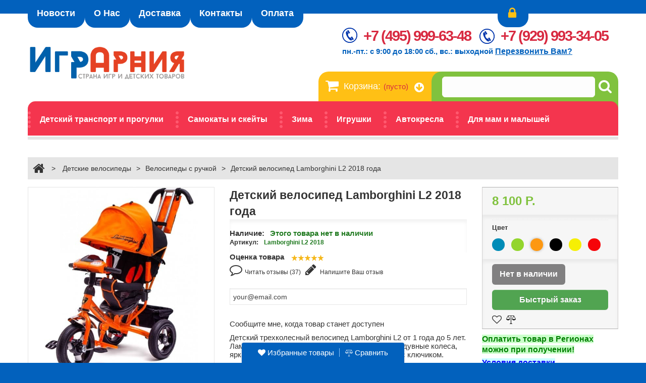

--- FILE ---
content_type: text/html; charset=utf-8
request_url: https://igrarniya.ru/velo/lamborghini-l2-velosiped.html
body_size: 36527
content:
<!DOCTYPE HTML>
<!--[if lt IE 7]> <html class="no-js lt-ie9 lt-ie8 lt-ie7 " lang="ru"> <![endif]-->
<!--[if IE 7]><html class="no-js lt-ie9 lt-ie8 ie7" lang="ru"> <![endif]-->
<!--[if IE 8]><html class="no-js lt-ie9 ie8" lang="ru"> <![endif]-->
<!--[if gt IE 8]> <html class="no-js ie9" lang="ru"> <![endif]-->
<html xmlns="http://www.w3.org/1999/xhtml" xml:lang="ru">
<head>
        <meta charset="utf-8">
        <meta http-equiv="Content-Type" content="text/html; charset=utf-8">
		<title>&#1044;&#1077;&#1090;&#1089;&#1082;&#1080;&#1081; &#1090;&#1088;&#1077;&#1093;&#1082;&#1086;&#1083;&#1077;&#1089;&#1085;&#1099;&#1081; &#1074;&#1077;&#1083;&#1086;&#1089;&#1080;&#1087;&#1077;&#1076; Lamborghini L2 &#1082;&#1091;&#1087;&#1080;&#1090;&#1100;, &#1083;&#1072;&#1084;&#1073;&#1086;&#1088;&#1076;&#1078;&#1080;&#1085;&#1080; &#1083;2 &#1052;&#1086;&#1089;&#1082;&#1074;&#1072;</title>
		<meta name="description" content="Детский трехколесный велосипед Lamborghini L2 с высокой спинкой. У ламборджини л2 съемная ручка, яркая мультимедийная фара. Для детей от 1 года до 5,5 лет. Оперативная доставка по всей России"/>
		<meta name="keywords" content="детский велосипед ламборджини,трехколесный велосипед lamborghini l2,велосипед с ручкой купить,детский ламборджини купить,велосипед lamborghi с высокой спинкой,детский велосипед ламборджини л2,детский велосипед ламборгини" />
	<meta name="generator" content="PrestaShop" />
 
        <meta name="robots" content="index,follow" />
    
    <meta name="viewport" content="width=device-width, initial-scale=1, maximum-scale=1" />    
	<script>/* <![CDATA[ */;if(navigator.userAgent.match(/Android/i)){var viewport=document.querySelector("meta[name=viewport]");viewport.setAttribute('content','initial-scale=1.0,maximum-scale=1.0,user-scalable=0,width=device-width,height=device-height');}
if(navigator.userAgent.match(/Android/i)){window.scrollTo(0,1);};/* ]]> */</script> 
    <meta name="apple-mobile-web-app-capable" content="yes" /> 
		<link rel="icon" type="image/vnd.microsoft.icon" href="/img/favicon.ico?1615837697" />
		<link rel="shortcut icon" type="image/x-icon" href="/img/favicon.ico?1615837697" />
		<script type="text/javascript">/* <![CDATA[ */;var baseDir='https://igrarniya.ru/';var baseUri='https://igrarniya.ru/';var static_token='4bcabb36f7ce1b150c10231bdbee1ec7';var token='4bcabb36f7ce1b150c10231bdbee1ec7';var priceDisplayPrecision=0;var priceDisplayMethod=1;var roundMode=2;/* ]]> */</script>
<script id="ISDEKscript" type="text/javascript" src="https://www.cdek.ru/website/edostavka/template/js/widjet.js"></script>

<link href="http://fonts.googleapis.com/css?family=Open+Sans:600,700" rel="stylesheet" type="text/css" media="all" />
<link href="https://igrarniya.ru/themes/theme722/cache/v_755_4fdae4d761ccf70369dca04fa882c2a3_all.css" rel="stylesheet" type="text/css" media="all" />
   

	<script type="text/javascript">/* <![CDATA[ */;var blocksearch_type='top';var combinations={"932":{"attributes_values":{"2":"\u0421\u0438\u043d\u0438\u0439"},"attributes":[4],"price":800,"specific_price":false,"ecotax":0,"weight":0,"quantity":0,"reference":"Lamborghini L2 2018","unit_impact":0,"minimal_quantity":"1","date_formatted":"","available_date":"","id_image":14883,"list":"'4'"},"933":{"attributes_values":{"2":"\u0417\u0435\u043b\u0435\u043d\u044b\u0439"},"attributes":[6],"price":800,"specific_price":false,"ecotax":0,"weight":0,"quantity":-1,"reference":"Lamborghini L2 2018","unit_impact":0,"minimal_quantity":"1","date_formatted":"","available_date":"","id_image":14879,"list":"'6'"},"928":{"attributes_values":{"2":"\u041e\u0440\u0430\u043d\u0436\u0435\u0432\u044b\u0439"},"attributes":[7],"price":0,"specific_price":false,"ecotax":0,"weight":0,"quantity":0,"reference":"Lamborghini L2 2018","unit_impact":0,"minimal_quantity":"1","date_formatted":"","available_date":"","id_image":14880,"list":"'7'"},"929":{"attributes_values":{"2":"\u0427\u0435\u0440\u043d\u044b\u0439"},"attributes":[14],"price":2000,"specific_price":false,"ecotax":0,"weight":0,"quantity":0,"reference":"Lamborghini L2 2018","unit_impact":0,"minimal_quantity":"1","date_formatted":"","available_date":"","id_image":14884,"list":"'14'"},"930":{"attributes_values":{"2":"\u0416\u0435\u043b\u0442\u044b\u0439"},"attributes":[19],"price":1000,"specific_price":false,"ecotax":0,"weight":0,"quantity":0,"reference":"Lamborghini L2 2018","unit_impact":0,"minimal_quantity":"1","date_formatted":"","available_date":"","id_image":14885,"list":"'19'"},"934":{"attributes_values":{"2":"\u041a\u0440\u0430\u0441\u043d\u044b\u0439"},"attributes":[20],"price":1000,"specific_price":false,"ecotax":0,"weight":0,"quantity":0,"reference":"Lamborghini L2 2018","unit_impact":0,"minimal_quantity":"1","date_formatted":"","available_date":"","id_image":14878,"list":"'20'"}};var combinationsFromController={"932":{"attributes_values":{"2":"\u0421\u0438\u043d\u0438\u0439"},"attributes":[4],"price":800,"specific_price":false,"ecotax":0,"weight":0,"quantity":0,"reference":"Lamborghini L2 2018","unit_impact":0,"minimal_quantity":"1","date_formatted":"","available_date":"","id_image":14883,"list":"'4'"},"933":{"attributes_values":{"2":"\u0417\u0435\u043b\u0435\u043d\u044b\u0439"},"attributes":[6],"price":800,"specific_price":false,"ecotax":0,"weight":0,"quantity":-1,"reference":"Lamborghini L2 2018","unit_impact":0,"minimal_quantity":"1","date_formatted":"","available_date":"","id_image":14879,"list":"'6'"},"928":{"attributes_values":{"2":"\u041e\u0440\u0430\u043d\u0436\u0435\u0432\u044b\u0439"},"attributes":[7],"price":0,"specific_price":false,"ecotax":0,"weight":0,"quantity":0,"reference":"Lamborghini L2 2018","unit_impact":0,"minimal_quantity":"1","date_formatted":"","available_date":"","id_image":14880,"list":"'7'"},"929":{"attributes_values":{"2":"\u0427\u0435\u0440\u043d\u044b\u0439"},"attributes":[14],"price":2000,"specific_price":false,"ecotax":0,"weight":0,"quantity":0,"reference":"Lamborghini L2 2018","unit_impact":0,"minimal_quantity":"1","date_formatted":"","available_date":"","id_image":14884,"list":"'14'"},"930":{"attributes_values":{"2":"\u0416\u0435\u043b\u0442\u044b\u0439"},"attributes":[19],"price":1000,"specific_price":false,"ecotax":0,"weight":0,"quantity":0,"reference":"Lamborghini L2 2018","unit_impact":0,"minimal_quantity":"1","date_formatted":"","available_date":"","id_image":14885,"list":"'19'"},"934":{"attributes_values":{"2":"\u041a\u0440\u0430\u0441\u043d\u044b\u0439"},"attributes":[20],"price":1000,"specific_price":false,"ecotax":0,"weight":0,"quantity":0,"reference":"Lamborghini L2 2018","unit_impact":0,"minimal_quantity":"1","date_formatted":"","available_date":"","id_image":14878,"list":"'20'"}};var displayDiscountPrice='0';var productBasePriceTaxExcl=8100;var productBasePriceTaxExcluded=8100;var productPriceTaxExcluded=8100;var search_url='https://igrarniya.ru/search';var upToTxt='Up to';/* ]]> */</script>

		<script type="text/javascript" src="https://igrarniya.ru/themes/theme722/cache/v_152_20ac2abdaf81a208fc65d8eba44cd4cf.js"></script>
	
<script type="text/javascript">/* <![CDATA[ */;var pla_modules_dir='/modules/';var pla_status_available='В наличии';var pla_status_oos_product='Товар закончился';var pla_status_oos_combination='Этой расцветки нет в наличии. Пожалуйста, выберите другую.';var pla_status_no_combination='Товар не доступен в этой модификации. Пожалуйста, выберите другую.';var pla_text_add_to_cart='Нет в наличии';var pla_text_view='Посмотреть';var pla_text_quantity='Количество:';var pla_text_label_suffix=':';var pla_product_directory='/img/p/';/* ]]> */</script>
<script type="text/javascript">/* <![CDATA[ */;var favorite_products_url_add='http://igrarniya.ru/module/favoriteproducts/actions?process=add';var favorite_products_url_remove='http://igrarniya.ru/module/favoriteproducts/actions?process=remove';var favorite_products_id_product='327';/* ]]> */</script>
<!-- MODULE PM_AdvancedSearch4 || Presta-Module.com -->
<script type="text/javascript">/* <![CDATA[ */;var ASPath='/modules/pm_advancedsearch4/';var ASSearchUrl='https://igrarniya.ru/module/pm_advancedsearch4/advancedsearch4';var ASParams={};var ASHash={};var ASPSVersion='1.6.1.6';$(document).ready(function(){asInitAsHashChange();});/* ]]> */</script>
<!-- MODULE PM_AdvancedSearch4 || Presta-Module.com -->
<link rel="alternate" type="application/rss+xml" title="Новинки детских товаров" href="https://igrarniya.ru/modules/feeder/rss.php?id_category=33&amp;orderby=position&amp;orderway=asc" />


</head>
    <!--[if lt IE 9]><div style='clear:both;height:59px;padding:0 15px 0 15px;position:relative;z-index:10000;text-align:center;'><a href="http://www.microsoft.com/windows/internet-explorer/default.aspx?ocid=ie6_countdown_bannercode"><img src="http://storage.ie6countdown.com/assets/100/images/banners/warning_bar_0000_us.jpg" border="0" height="42" width="820" alt="You are using an outdated browser. For a faster, safer browsing experience, upgrade for free today." /></a></div><![endif]-->
	<body id="product" class="lang_ru">
    	<div id="wrapp">
       <div id="wrapp_2">
          <header id="header" class="container ">
            <div  id="header-inner" >
       			<a id="header_logo" href="http://igrarniya.ru/" title="&#1048;&#1043;&#1056;&#1040;&#1056;&#1053;&#1048;&#1071;">
                     <img class="logo" src="https://igrarniya.ru/img/logo-1.jpg" alt="&#1048;&#1043;&#1056;&#1040;&#1056;&#1053;&#1048;&#1071;" width="310" height="64"  />
                  </a>
          
<!-- Block languages module -->
<!-- /Block languages module -->
<!-- Block permanent links module HEADER -->
<section class="header-box blockpermanentlinks-header">
    <ul id="header_links">
        <li><a href="https://igrarniya.ru/content/news" title="Новости">Новости</a></li>
		<li><a href="https://igrarniya.ru/content/detskie-tovary-igrarniya" title="О Нас">О Нас</a></li>
		<li><a href="https://igrarniya.ru/content/delivery" title="Доставка">Доставка</a></li>
		<li><a href="https://igrarniya.ru/content/contact" title="Контакты">Контакты</a></li>
        <li><a href="https://igrarniya.ru/content/varianty-oplaty" title="Оплата">Оплата</a></li>
        
        
    </ul>

    <div class="mobile-link-top header-button">
        <div class="icon_wrapp h4">
             <span class="title-hed"></span><i class="arrow_header_top_menu arrow_header_top icon-info-sign"></i>
        </div>
        <ul id="mobilelink" class="list_header">
            <li><a href="https://igrarniya.ru/content/news" title="Новости">Новости</a></li>
     		<li><a href="https://igrarniya.ru/content/detskie-tovary-igrarniya" title="О Нас">О Нас</a></li>
	    	<li><a href="https://igrarniya.ru/content/contact" title="Контакты">Контакты</a></li>
            <li><a href="https://igrarniya.ru/content/delivery" title="Доставка">Доставка</a></li>
            <li><a href="https://igrarniya.ru/content/varianty-oplaty" title="Оплата">Оплата</a></li>
		</ul>
    </div>
</section>
<!-- /Block permanent links module HEADER -->


<!-- block seach mobile -->
<!-- Block search module TOP -->
<section id="search_block_top" class="header-box">
	<form method="get" action="https://igrarniya.ru/search" id="searchbox">
		<p>
			<label for="search_query_top">Поиск</label>
			<input type="hidden" name="controller" value="search" />
			<input type="hidden" name="orderby" value="position" />
			<input type="hidden" name="orderway" value="desc" />
			<input class="search_query" type="text" id="search_query_top" name="search_query" value="" />
            <a href="javascript:document.getElementById('searchbox').submit();"><i class="icon-search"></i><span>Поиск</span></a>
			
	    </p>
	</form>
</section>
	<script type="text/javascript">/* <![CDATA[ */;function tryToCloseInstantSearch(){if($('#old_center_column').length>0)
{$('#center_column').remove();$('#old_center_column').attr('id','center_column');$('body').removeClass('instant_search');$('#slider .nivo-main-image').trigger('mouseout');$('#center_column').show();return false;}}
instantSearchQueries=new Array();function stopInstantSearchQueries(){for(i=0;i<instantSearchQueries.length;i++){instantSearchQueries[i].abort();}
instantSearchQueries=new Array();}
$("#search_query_top").keyup(function(){if($(this).val().length>0){stopInstantSearchQueries();instantSearchQuery=$.ajax({url:'https://igrarniya.ru/search',data:{instantSearch:1,id_lang:5,q:$(this).val()},dataType:'html',type:'POST',success:function(data){if($("#search_query_top").val().length>0)
{tryToCloseInstantSearch();$('#center_column').attr('id','old_center_column');$('#old_center_column').after('<div id="center_column" class="instant '+$('#old_center_column').attr('class')+'">'+data+'</div>');$('#center_column').find('ul#product_list').removeClass('grid').addClass('list');$('body').addClass('instant_search');$('#old_center_column').hide();$('#slider .nivo-main-image').trigger('mouseenter');$("#instant_search_results a.close").click(function(){$("#search_query_top").val('');$('body').removeClass('instant_search');$('#slider .nivo-main-image').trigger('mouseout');return tryToCloseInstantSearch();});return false;}
else
tryToCloseInstantSearch();}});instantSearchQueries.push(instantSearchQuery);}
else
tryToCloseInstantSearch();});/* ]]> */</script>
	<script type="text/javascript">/* <![CDATA[ */;$('document').ready(function(){$("#search_query_top").autocomplete('https://igrarniya.ru/search',{minChars:3,max:10,width:300,selectFirst:false,scroll:false,dataType:"json",formatItem:function(data,i,max,value,term){return value;},parse:function(data){var mytab=new Array();for(var i=0;i<data.length;i++)
mytab[mytab.length]={data:data[i],value:data[i].cname+' > '+data[i].pname};return mytab;},extraParams:{ajaxSearch:1,id_lang:5}}).result(function(event,data,formatted){$('#search_query_top').val(data.pname);document.location.href=data.product_link;})});/* ]]> */</script>

<!-- /Block search module TOP -->
<section class="blockuserinfo header-box">
					<a href="https://igrarniya.ru/index.php?controller=my-account" title="Вход" class="login" rel="tooltip" data-placement="bottom" data-original-title="first tooltip" ><span><i class="icon-lock"></i></span></a>
		</section>

<section id="header_user" class="blockuserinfo-cart header-box header_user">
				<div id="shopping_cart">
        <a href="https://igrarniya.ru/index.php?controller=order" title="Просмотреть мою корзину" rel="nofollow">
          <i class="opancart icon-circle-arrow-down"></i>
          <i class="icon-shopping-cart "></i>
                <span class="shopping_cart_title">Корзина:</span>
                <span class="ajax_cart_quantity hidden">0</span>
                <!--span class="ajax_cart_product_txt hidden">товар</span>
                <span class="ajax_cart_product_txt_s hidden">товара</span-->
                 
                <span class="ajax_cart_no_product">(пусто)</span>
            </a>
		</div>
		</section>                        </div>
                        <div class="clear">&nbsp;</div>
						<div class="clearfix mobile" id="menu-wrap"><div id="menu-trigger" style="display: block;">Категории<i class="menu-icon icon-plus-sign-alt"></i></div></div>
                        <div class="innovative_container">
                                <ul class="clearfix">
                                        
                        <li class="innovative_tab" id="innovative_tab_14"><a href="http://igrarniya.ru/detskie-velosipedy" style="pointer-events: none;">Детский транспорт и прогулки</a><div class="innovative_tab_container clearfix" id="innovative_tab_container_14">
                                        
                                <div id="block_columns_14" style="float:left; "><div id="innovative_column_14" style="float:left; ">
                                <span id = "innovative_column_title_96" style="margin-bottom:5px; display:block;"><a href="http://igrarniya.ru/detskie-velosipedy">Детские велосипеды</a></span><ul style="display:block; float:left; width:190px">
                                        <li class="innovative_column_line_96">
                                                <a href="http://igrarniya.ru/velo">
                                                        Велосипеды с ручкой
                                                </a>
                                        </li>
                                        <li class="innovative_column_line_96">
                                                <a href="http://igrarniya.ru/trehkolesnye-velosipedy">
                                                        Трехколесные велосипеды
                                                </a>
                                        </li>
                                        <li class="innovative_column_line_96">
                                                <a href="http://igrarniya.ru/velosipedi-ot-3-let">
                                                        Велосипеды от 3 лет
                                                </a>
                                        </li>
                                        <li class="innovative_column_line_96">
                                                <a href="http://igrarniya.ru/zapchasti-dlya-trehkolesnyh-velosipedov">
                                                        Запчасти
                                                </a>
                                        </li></ul></div><div id="innovative_column_14" style="float:left; border-left: solid 1px #8CC5FC;">
                                <span id = "innovative_column_title_100" style="margin-bottom:5px; display:block;"><a href="http://igrarniya.ru/electromobili">Электромобили</a></span><ul style="display:block; float:left; width:190px">
                                        <li class="innovative_column_line_100">
                                                <a href="http://igrarniya.ru/automobili">
                                                        Автомобили
                                                </a>
                                        </li>
                                        <li class="innovative_column_line_100">
                                                <a href="http://igrarniya.ru/motocykly">
                                                        Мотоциклы
                                                </a>
                                        </li>
                                        <li class="innovative_column_line_100">
                                                <a href="http://igrarniya.ru/kvadrocykly">
                                                        Квадроциклы
                                                </a>
                                        </li>
                                        <li class="innovative_column_line_100">
                                                <a href="http://igrarniya.ru/licenzionnye-electromobili">
                                                        Лицензионные
                                                </a>
                                        </li>
                                        <li class="innovative_column_line_100">
                                                <a href="http://igrarniya.ru/detskie-electromobili-dvuhmestnye">
                                                        Двухместные
                                                </a>
                                        </li></ul></div><div id="innovative_column_14" style="float:left; border-left: solid 1px #8CC5FC;">
                                <span id = "innovative_column_title_123" style="margin-bottom:5px; display:block;"><a href="http://igrarniya.ru/detskie-razdvizhnye-roliki">Ролики и коньки</a></span><ul style="display:block; float:left; width:190px">
                                        <li class="innovative_column_line_123">
                                                <a href="http://igrarniya.ru/kvadi-dlya-detey-i-vzroslih">
                                                        Квады
                                                </a>
                                        </li>
                                        <li class="innovative_column_line_123">
                                                <a href="http://igrarniya.ru/konki">
                                                        Коньки
                                                </a>
                                        </li>
                                        <li class="innovative_column_line_123">
                                                <a href="http://igrarniya.ru/detskie-razdvizhnye-roliki">
                                                        Ролики
                                                </a>
                                        </li>
                                        <li class="innovative_column_line_123">
                                                <a href="http://igrarniya.ru/zasshitnaya-ekipirovka">
                                                        Защитная экипировка
                                                </a>
                                        </li></ul></div><div id="innovative_column_14" style="float:left; border-left: solid 1px #8CC5FC;">
                                <span id = "innovative_column_title_99" style="margin-bottom:5px; display:block;"><a href="http://igrarniya.ru/detskie-katalki">Каталки</a></span><ul style="display:block; float:left; width:190px">
                                        <li class="innovative_column_line_99">
                                                <a href="http://igrarniya.ru/detskie-katalki">
                                                        Каталки
                                                </a>
                                        </li></ul></div><div id="innovative_column_14" style="float:left; border-left: solid 1px #8CC5FC;">
                                <span id = "innovative_column_title_126" style="margin-bottom:5px; display:block;"><a href="http://igrarniya.ru/giroskutery">Гироскутеры</a></span><ul style="display:block; float:left; width:190px">
                                        <li class="innovative_column_line_126">
                                                <a href="http://igrarniya.ru/giroskutery">
                                                        Гироскутеры
                                                </a>
                                        </li></ul></div><div id="innovative_column_14" style="float:left; clear:both;">
                                <span id = "innovative_column_title_107" style="margin-bottom:5px; display:block;"><a href="http://igrarniya.ru/kolyaski">Детские коляски</a></span><ul style="display:block; float:left; width:190px">
                                        <li class="innovative_column_line_107">
                                                <a href="http://igrarniya.ru/kolyaski-trosti-s-gorizontalnym-polozheniem">
                                                        Прогулочные коляски
                                                </a>
                                        </li></ul></div><div id="innovative_column_14" style="float:left; border-left: solid 1px #8CC5FC;">
                                <span id = "innovative_column_title_56" style="margin-bottom:5px; display:block;"><a href="http://igrarniya.ru/begovely">Беговелы</a></span><ul style="display:block; float:left; width:190px">
                                        <li class="innovative_column_line_56">
                                                <a href="http://igrarniya.ru/begovely-ot-2-let">
                                                        Беговелы от 2 лет
                                                </a>
                                        </li></ul></div></div>
                                <div id="block_advertising_14" style="margin:0;  float:right;"></div>
                                </div>
                        </li>
                        <li class="innovative_tab" id="innovative_tab_2"><a href="http://igrarniya.ru/samokaty" style="pointer-events: none;">Самокаты и скейты</a><div class="innovative_tab_container clearfix" id="innovative_tab_container_2">
                                        
                                <div id="block_columns_2" style="float:left; "><div id="innovative_column_2" style="float:left; ">
                                <span id = "innovative_column_title_58" style="margin-bottom:5px; display:block;"><a href="http://igrarniya.ru/samokati-dlya-tryukov">Трюковые самокаты</a></span><ul style="display:block; float:left; width:190px">
                                        <li class="innovative_column_line_58">
                                                <a href="http://igrarniya.ru/samokati-dlya-tryukov">
                                                        Трюковые самокаты
                                                </a>
                                        </li></ul></div><div id="innovative_column_2" style="float:left; border-left: solid 1px #8CC5FC;">
                                <span id = "innovative_column_title_18" style="margin-bottom:5px; display:block;"><a href="http://igrarniya.ru/samokaty">Самокаты для всех</a></span><ul style="display:block; float:left; width:190px">
                                        <li class="innovative_column_line_18">
                                                <a href="http://igrarniya.ru/samokaty-s-bolshimi-kolesami">
                                                        С большими колесами
                                                </a>
                                        </li>
                                        <li class="innovative_column_line_18">
                                                <a href="http://igrarniya.ru/samokaty-s-kolesami-200-mm">
                                                        С колесами 200 мм
                                                </a>
                                        </li>
                                        <li class="innovative_column_line_18">
                                                <a href="http://igrarniya.ru/samokaty-s-kolesami-230-mm">
                                                        С колесами 230 мм
                                                </a>
                                        </li>
                                        <li class="innovative_column_line_18">
                                                <a href="http://igrarniya.ru/samokaty-s-amortizatorami">
                                                        С амортизаторами
                                                </a>
                                        </li>
                                        <li class="innovative_column_line_18">
                                                <a href="http://igrarniya.ru/elektrosamokaty">
                                                        Электросамокаты
                                                </a>
                                        </li></ul></div><div id="innovative_column_2" style="float:left; border-left: solid 1px #8CC5FC;">
                                <span id = "innovative_column_title_131" style="margin-bottom:5px; display:block;"><a href="http://igrarniya.ru/detskie-samokaty">Самокаты для детей</a></span><ul style="display:block; float:left; width:190px">
                                        <li class="innovative_column_line_131">
                                                <a href="http://igrarniya.ru/trehkolesnye-samokaty">
                                                        Трехколесные
                                                </a>
                                        </li>
                                        <li class="innovative_column_line_131">
                                                <a href="http://igrarniya.ru/samokaty-dlya-podrostkov">
                                                        для подростков
                                                </a>
                                        </li>
                                        <li class="innovative_column_line_131">
                                                <a href="http://igrarniya.ru/samokaty-ot-2-let">
                                                        Самокаты от 2 лет
                                                </a>
                                        </li>
                                        <li class="innovative_column_line_131">
                                                <a href="http://igrarniya.ru/samokaty-so-svetyasshimisya-kolesami">
                                                        со светом
                                                </a>
                                        </li>
                                        <li class="innovative_column_line_131">
                                                <a href="http://igrarniya.ru/serf-samokaty">
                                                        Серф-самокаты
                                                </a>
                                        </li></ul></div><div id="innovative_column_2" style="float:left; border-left: solid 1px #8CC5FC;">
                                <span id = "innovative_column_title_59" style="margin-bottom:5px; display:block;"><a href="http://igrarniya.ru/skeytbordy">Скейтборды</a></span><ul style="display:block; float:left; width:190px">
                                        <li class="innovative_column_line_59">
                                                <a href="http://igrarniya.ru/skeytbordy">
                                                        Скейтборды
                                                </a>
                                        </li></ul></div><div id="innovative_column_2" style="float:left; border-left: solid 1px #8CC5FC;">
                                <span id = "innovative_column_title_132" style="margin-bottom:5px; display:block;">Аксессуары и запчасти</span><ul style="display:block; float:left; width:190px">
                                        <li class="innovative_column_line_132">
                                                <a href="http://igrarniya.ru/aksessuary-dlya-samokatov">
                                                        Аксессуары
                                                </a>
                                        </li>
                                        <li class="innovative_column_line_132">
                                                <a href="http://igrarniya.ru/zapchasti-dlya-samokatov">
                                                        Запчасти для самокатов
                                                </a>
                                        </li></ul></div></div>
                                <div id="block_advertising_2" style="margin:0;  float:right;"></div>
                                </div>
                        </li>
                        <li class="innovative_tab" id="innovative_tab_22"><a href="http://igrarniya.ru/zima" style="pointer-events: none;">Зима</a><div class="innovative_tab_container clearfix" id="innovative_tab_container_22">
                                        
                                <div id="block_columns_22" style="float:left; "><div id="innovative_column_22" style="float:left; ">
                                <span id = "innovative_column_title_134" style="margin-bottom:5px; display:block;"><a href="http://igrarniya.ru/sanki">Санки</a></span><ul style="display:block; float:left; width:190px">
                                        <li class="innovative_column_line_134">
                                                <a href="http://igrarniya.ru/sanki-s-vydvizhnymi-kolesami">
                                                        С выдвижными колесами
                                                </a>
                                        </li>
                                        <li class="innovative_column_line_134">
                                                <a href="http://igrarniya.ru/sanki-s-perekidnoy-ruchkoy">
                                                        С перекидной ручкой
                                                </a>
                                        </li></ul></div><div id="innovative_column_22" style="float:left; border-left: solid 1px #8CC5FC;">
                                <span id = "innovative_column_title_133" style="margin-bottom:5px; display:block;"><a href="http://igrarniya.ru/snegokaty">Снегокаты</a></span><ul style="display:block; float:left; width:190px">
                                        <li class="innovative_column_line_133">
                                                <a href="http://igrarniya.ru/snegokaty-so-spinkoy">
                                                        Снегокаты со спинкой
                                                </a>
                                        </li></ul></div><div id="innovative_column_22" style="float:left; border-left: solid 1px #8CC5FC;">
                                <span id = "innovative_column_title_135" style="margin-bottom:5px; display:block;"><a href="http://igrarniya.ru/tyubing">Тюбинги и ледянки</a></span><ul style="display:block; float:left; width:190px">
                                        <li class="innovative_column_line_135">
                                                <a href="http://igrarniya.ru/tyubing">
                                                        Тюбинги
                                                </a>
                                        </li></ul></div></div>
                                <div id="block_advertising_22" style="margin:0;  float:right;"></div>
                                </div>
                        </li>
                        <li class="innovative_tab" id="innovative_tab_8"><a href="http://igrarniya.ru/igrushki-vip" style="pointer-events: none;">Игрушки</a><div class="innovative_tab_container clearfix" id="innovative_tab_container_8">
                                        
                                <div id="block_columns_8" style="float:left; "><div id="innovative_column_8" style="float:left; ">
                                <span id = "innovative_column_title_105" style="margin-bottom:5px; display:block;"><a href="http://igrarniya.ru/myagkie-igrushki">Мягкие игрушки</a></span><ul style="display:block; float:left; width:190px">
                                        <li class="innovative_column_line_105">
                                                <a href="http://igrarniya.ru/plushevyi-mishka">
                                                        Плюшевые медведи
                                                </a>
                                        </li>
                                        <li class="innovative_column_line_105">
                                                <a href="http://igrarniya.ru/myagkie-igrushki">
                                                        Мягкие игрушки
                                                </a>
                                        </li>
                                        <li class="innovative_column_line_105">
                                                <a href="http://igrarniya.ru/interactiv">
                                                        Поющие игрушки
                                                </a>
                                        </li></ul></div><div id="innovative_column_8" style="float:left; border-left: solid 1px #8CC5FC;">
                                <span id = "innovative_column_title_114" style="margin-bottom:5px; display:block;"><a href="http://igrarniya.ru/kolyaski-dlya-kukol">Коляски для кукол</a></span><ul style="display:block; float:left; width:190px">
                                        <li class="innovative_column_line_114">
                                                <a href="http://igrarniya.ru/kolyaski-dlya-kukol">
                                                        Коляски для кукол
                                                </a>
                                        </li></ul></div><div id="innovative_column_8" style="float:left; border-left: solid 1px #8CC5FC;">
                                <span id = "innovative_column_title_113" style="margin-bottom:5px; display:block;"><a href="http://igrarniya.ru/detskie-kuhni">Детские кухни</a></span><ul style="display:block; float:left; width:190px">
                                        <li class="innovative_column_line_113">
                                                <a href="http://igrarniya.ru/detskie-kuhni">
                                                        Детские кухни
                                                </a>
                                        </li></ul></div><div id="innovative_column_8" style="float:left; border-left: solid 1px #8CC5FC;">
                                <span id = "innovative_column_title_127" style="margin-bottom:5px; display:block;"><a href="http://igrarniya.ru/kukly">Куклы и пупсы</a></span><ul style="display:block; float:left; width:190px">
                                        <li class="innovative_column_line_127">
                                                <a href="http://igrarniya.ru/interaktivnye-kukly">
                                                        Интерактивные
                                                </a>
                                        </li>
                                        <li class="innovative_column_line_127">
                                                <a href="http://igrarniya.ru/kukly">
                                                        Куклы и пупсы
                                                </a>
                                        </li></ul></div><div id="innovative_column_8" style="float:left; border-left: solid 1px #8CC5FC;">
                                <span id = "innovative_column_title_112" style="margin-bottom:5px; display:block;"><a href="http://igrarniya.ru/doma-dlya-kukol">Дома для кукол</a></span><ul style="display:block; float:left; width:190px">
                                        <li class="innovative_column_line_112">
                                                <a href="http://igrarniya.ru/doma-dlya-kukol">
                                                        Дома для кукол
                                                </a>
                                        </li></ul></div><div id="innovative_column_8" style="float:left; clear:both;">
                                <span id = "innovative_column_title_111" style="margin-bottom:5px; display:block;"><a href="http://igrarniya.ru/radioupravlyaemye-igrushki">Радиоуправляемые</a></span><ul style="display:block; float:left; width:190px">
                                        <li class="innovative_column_line_111">
                                                <a href="http://igrarniya.ru/radioupravlyaemie-tanki">
                                                        Танки
                                                </a>
                                        </li>
                                        <li class="innovative_column_line_111">
                                                <a href="http://igrarniya.ru/radioupravlyaemie-roboti-na-pulte-upravleniya-kupit">
                                                        Роботы
                                                </a>
                                        </li></ul></div><div id="innovative_column_8" style="float:left; border-left: solid 1px #8CC5FC;">
                                <span id = "innovative_column_title_117" style="margin-bottom:5px; display:block;"><a href="http://igrarniya.ru/igrovye-nabory">Игровые наборы</a></span><ul style="display:block; float:left; width:190px">
                                        <li class="innovative_column_line_117">
                                                <a href="http://igrarniya.ru/igrovye-nabory">
                                                        Игровые наборы
                                                </a>
                                        </li></ul></div><div id="innovative_column_8" style="float:left; border-left: solid 1px #8CC5FC;">
                                <span id = "innovative_column_title_115" style="margin-bottom:5px; display:block;"><a href="http://igrarniya.ru/razvivayuschie-igrushki">Развивающие игрушки</a></span><ul style="display:block; float:left; width:190px">
                                        <li class="innovative_column_line_115">
                                                <a href="http://igrarniya.ru/razvivayuschie-igrushki">
                                                        Развивающие игрушки
                                                </a>
                                        </li>
                                        <li class="innovative_column_line_115">
                                                <a href="http://igrarniya.ru/razvivayushchie-igrushki-do-goda">
                                                        до 1 года
                                                </a>
                                        </li></ul></div><div id="innovative_column_8" style="float:left; border-left: solid 1px #8CC5FC;">
                                <span id = "innovative_column_title_129" style="margin-bottom:5px; display:block;"><a href="http://igrarniya.ru/mashinki">Машинки</a></span><ul style="display:block; float:left; width:190px">
                                        <li class="innovative_column_line_129">
                                                <a href="http://igrarniya.ru/mashinki">
                                                        Машинки
                                                </a>
                                        </li></ul></div><div id="innovative_column_8" style="float:left; border-left: solid 1px #8CC5FC;">
                                <span id = "innovative_column_title_128" style="margin-bottom:5px; display:block;"><a href="http://igrarniya.ru/igrovye-kovry">Игровые 3D ковры</a></span><ul style="display:block; float:left; width:190px">
                                        <li class="innovative_column_line_128">
                                                <a href="http://igrarniya.ru/igrovye-kovry">
                                                        Игровые 3D ковры
                                                </a>
                                        </li></ul></div><div id="innovative_column_8" style="float:left; border-left: solid 1px #8CC5FC;">
                                <span id = "innovative_column_title_116" style="margin-bottom:5px; display:block;"><a href="http://igrarniya.ru/zheleznye-dorogi">Железные дороги</a></span><ul style="display:block; float:left; width:190px">
                                        <li class="innovative_column_line_116">
                                                <a href="http://igrarniya.ru/zheleznye-dorogi">
                                                        Железные дороги
                                                </a>
                                        </li></ul></div><div id="innovative_column_8" style="float:left; clear:both;">
                                <span id = "innovative_column_title_101" style="margin-bottom:5px; display:block;"><a href="http://igrarniya.ru/detskie-konstruktory">Конструкторы</a></span><ul style="display:block; float:left; width:190px">
                                        <li class="innovative_column_line_101">
                                                <a href="http://igrarniya.ru/magnitnye-konstructory">
                                                        Магнитные конструкторы
                                                </a>
                                        </li>
                                        <li class="innovative_column_line_101">
                                                <a href="http://igrarniya.ru/detskie-konstruktory">
                                                        Детские конструкторы
                                                </a>
                                        </li>
                                        <li class="innovative_column_line_101">
                                                <a href="http://igrarniya.ru/konstruktory-lego">
                                                        Конструкторы lego
                                                </a>
                                        </li></ul></div><div id="innovative_column_8" style="float:left; border-left: solid 1px #8CC5FC;">
                                <span id = "innovative_column_title_130" style="margin-bottom:5px; display:block;">Герои мультфильмов</span><ul style="display:block; float:left; width:190px">
                                        <li class="innovative_column_line_130">
                                                <a href="http://igrarniya.ru/sshenyachij-patrul">
                                                        Щенячий патруль
                                                </a>
                                        </li></ul></div></div>
                                <div id="block_advertising_8" style="margin:0;  float:right;"></div>
                                </div>
                        </li>
                        <li class="innovative_tab" id="innovative_tab_7"><a href="http://igrarniya.ru/autokresla" style="pointer-events: none;">Автокресла</a><div class="innovative_tab_container clearfix" id="innovative_tab_container_7">
                                        
                                <div id="block_advertising_7" style="margin:0;  float:left;"></div>
                                <div id="block_columns_7" style="float:left; "><div id="innovative_column_7" style="float:left; ">
                                <span id = "innovative_column_title_118" style="margin-bottom:5px; display:block;"><a href="http://igrarniya.ru/autokresla">Все автокресла</a></span><ul style="display:block; float:left; width:190px">
                                        <li class="innovative_column_line_118">
                                                <a href="http://igrarniya.ru/avtokresla-0-18">
                                                        от 0 до 18 кг
                                                </a>
                                        </li>
                                        <li class="innovative_column_line_118">
                                                <a href="http://igrarniya.ru/avtokresla-9-36">
                                                        от 9 до 36 кг
                                                </a>
                                        </li>
                                        <li class="innovative_column_line_118">
                                                <a href="http://igrarniya.ru/avtokresla-0-25">
                                                        от 0 до 25 кг
                                                </a>
                                        </li>
                                        <li class="innovative_column_line_118">
                                                <a href="http://igrarniya.ru/avtokresla-9-25">
                                                        от 9 до 25 кг
                                                </a>
                                        </li>
                                        <li class="innovative_column_line_118">
                                                <a href="http://igrarniya.ru/avtokresla-15-36">
                                                        от 15 до 36 кг
                                                </a>
                                        </li>
                                        <li class="innovative_column_line_118">
                                                <a href="http://igrarniya.ru/avtokresla-0-13">
                                                        от 0 до 13 кг
                                                </a>
                                        </li>
                                        <li class="innovative_column_line_118">
                                                <a href="http://igrarniya.ru/avtokresla-9-18">
                                                        от 9 до 18 кг
                                                </a>
                                        </li>
                                        <li class="innovative_column_line_118">
                                                <a href="http://igrarniya.ru/avtokresla-0-10">
                                                        от 0 до 10 кг
                                                </a>
                                        </li></ul></div><div id="innovative_column_7" style="float:left; border-left: solid 1px #8CC5FC;">
                                <span id = "innovative_column_title_33" style="margin-bottom:5px; display:block;">Популярные параметры</span><ul style="display:block; float:left; width:190px">
                                        <li class="innovative_column_line_33">
                                                <a href="http://igrarniya.ru/buster">
                                                        бустер
                                                </a>
                                        </li>
                                        <li class="innovative_column_line_33">
                                                <a href="http://igrarniya.ru/avtokreslo-s-krepleniem-isofix">
                                                        с креплением isofix
                                                </a>
                                        </li>
                                        <li class="innovative_column_line_33">
                                                <a href="http://igrarniya.ru/avtokreslo-s-polozheniem-dlya-sna">
                                                        с положением для сна
                                                </a>
                                        </li></ul></div><div id="innovative_column_7" style="float:left; border-left: solid 1px #8CC5FC;">
                                <span id = "innovative_column_title_32" style="margin-bottom:5px; display:block;">По группе</span><ul style="display:block; float:left; width:190px">
                                        <li class="innovative_column_line_32">
                                                <a href="http://igrarniya.ru/avtokresla-gruppy-0">
                                                        группа 0
                                                </a>
                                        </li>
                                        <li class="innovative_column_line_32">
                                                <a href="http://igrarniya.ru/avtokresla-gruppy-0-plyus">
                                                        0+
                                                </a>
                                        </li>
                                        <li class="innovative_column_line_32">
                                                <a href="http://igrarniya.ru/avtokresla-gruppy-1">
                                                        группа 1
                                                </a>
                                        </li>
                                        <li class="innovative_column_line_32">
                                                <a href="http://igrarniya.ru/avtokresla-gruppy-2">
                                                        2
                                                </a>
                                        </li>
                                        <li class="innovative_column_line_32">
                                                <a href="http://igrarniya.ru/avtokresla-gruppy-3">
                                                        3
                                                </a>
                                        </li></ul></div><div id="innovative_column_7" style="float:left; border-left: solid 1px #8CC5FC;">
                                <span id = "innovative_column_title_119" style="margin-bottom:5px; display:block;"><a href="http://igrarniya.ru/avtokreslo-s-polozheniem-dlya-sna">Автокресла для сна</a></span><ul style="display:block; float:left; width:190px">
                                        <li class="innovative_column_line_119">
                                                <a href="http://igrarniya.ru/avtokreslo-s-polozheniem-dlya-sna">
                                                        с положением для сна
                                                </a>
                                        </li></ul></div></div>
                                </div>
                        </li>
                        <li class="innovative_tab" id="innovative_tab_9"><a href="http://igrarniya.ru/dlya-mam-i-malyshei-premium" style="pointer-events: none;">Для мам и малышей</a><div class="innovative_tab_container clearfix" id="innovative_tab_container_9">
                                        
                                <div id="block_columns_9" style="float:left; "><div id="innovative_column_9" style="float:left; ">
                                <span id = "innovative_column_title_14" style="margin-bottom:5px; display:block;"></span><ul style="display:block; float:left; width:190px">
                                        <li class="innovative_column_line_14">
                                                <a href="http://igrarniya.ru/stulchiki">
                                                        Стульчики для кормления
                                                </a>
                                        </li>
                                        <li class="innovative_column_line_14">
                                                <a href="http://igrarniya.ru/shezlongi">
                                                        Шезлонги для детей
                                                </a>
                                        </li>
                                        <li class="innovative_column_line_14">
                                                <a href="http://igrarniya.ru/gorshki">
                                                        Детские горшки
                                                </a>
                                        </li>
                                        <li class="innovative_column_line_14">
                                                <a href="http://igrarniya.ru/suhie-basseiny">
                                                        Сухие бассейны
                                                </a>
                                        </li>
                                        <li class="innovative_column_line_14">
                                                <a href="http://igrarniya.ru/detskie-hodunki">
                                                        Ходунки
                                                </a>
                                        </li>
                                        <li class="innovative_column_line_14">
                                                <a href="http://igrarniya.ru/electrokacheli">
                                                        Электрокачели
                                                </a>
                                        </li>
                                        <li class="innovative_column_line_14">
                                                <a href="http://igrarniya.ru/bassejny">
                                                        Бассейны
                                                </a>
                                        </li></ul></div></div>
                                <div id="block_advertising_9" style="margin:0;  float:right;"></div>
                                </div>
                        </li>
                                </ul>
                        </div>
                        <div>                      <div id="customcontent_top" class=" clearfix">
      <ul>
                            <li>
                                                                                <div class="header_phone_number">
    <tel><i class="icon-truck"></i>+7 (495) 999-63-48</tel>
    <tel2><i class="icon-truck"></i>+7 (929) 993-34-05</tel2>
<span><b>пн.-пт.: с 9:00 до 18:00</b></span>
<span><b>сб., вс.: выходной</b></span>
<span><b id="call-me-fast"><u><font size="3">Перезвонить Вам?</font></u></b></span></div>


                                            </li>
                        </ul>
    </div>
    



<script type="text/javascript">/* <![CDATA[ */;var CUSTOMIZE_TEXTFIELD=1;var img_dir='https://igrarniya.ru/themes/theme722/img/';/* ]]> */</script>
<script type="text/javascript">/* <![CDATA[ */;var customizationIdMessage='Настройка №';var removingLinkText='удалить этот товар из моей корзины';var freeShippingTranslation='Бесплатная доставка!';var addedSuccessfully='Продукт успешно добавлен в корзину!';var freeProductTranslation='Бесплатно!';var delete_txt='Удалить';var ajaxcart_allowed=1;/* ]]> */</script>


<!-- MODULE Block cart -->
<section id="cart_block" class="block column_box exclusive">
	<div class="h4"><span>Корзина</span><i class="column_icon_toggle icon-plus-sign"></i></div>
	<div class="block_content toggle_content">
    <!-- block summary -->
	<div id="cart_block_summary" class="collapsed">
		<span class="ajax_cart_quantity" style="display:none;">0</span>
		<span class="ajax_cart_product_txt_s" style="display:none">товары(ов)</span>
		<span class="ajax_cart_product_txt" >товар</span>
		<span class="ajax_cart_total" style="display:none">
					</span>
		<span class="ajax_cart_no_product" >(пустая)</span>
	</div>
    	<!-- block list of products -->
	<div id="cart_block_list" class="expanded">
			<p class="cart_no_products"  id="cart_block_no_products" >Нет товаров</p>

       <table id="vouchers" style="display:none;">
			<tbody>
								</tbody>
		</table>
		<div class="cart-prices">
			<div class="cart-prices-block">
	<span id="cart_block_shipping_cost"></span>
									</div>
									
		</div>
				<p id="cart-buttons" class="">
			<a id="quickorder" href="#" rel="nofollow" title="Оформить" class="exclusive_large"><span></span>Оформить заказ</a> 
    		 </p>
	</div>
	</div>
</section>
<!-- /MODULE Block cart -->            <!-- Minic Slider -->
    
         </div>
           </header>
<div id="columns" class="container ">
                 <div class="row ">  
                 <div class="loader_page"> 
                 			                                             			                                                          

                         <div id="center_column" class="center_column span12 clearfix">
 


<script type="text/javascript">/* <![CDATA[ */;var currencySign=' P.';var currencyRate='1';var currencyFormat='2';var currencyBlank='0';var taxRate=0;var jqZoomEnabled=false;var oosHookJsCodeFunctions=new Array();var id_product='327';var productHasAttributes=true;var quantitiesDisplayAllowed=false;var quantityAvailable=0;var allowBuyWhenOutOfStock=false;var availableNowValue='Нет в наличии';var availableLaterValue='';var productPriceTaxExcluded=8100-0.000000;var productBasePriceTaxExcluded=8100.000000-0.000000;var reduction_percent=0;var reduction_price=0;var specific_price=0;var product_specific_price=new Array();product_specific_price['0']='';var specific_currency=false;var group_reduction='0';var default_eco_tax=0.000000;var ecotaxTax_rate=0;var currentDate='2026-01-29 01:26:58';var maxQuantityToAllowDisplayOfLastQuantityMessage=0;var noTaxForThisProduct=true;var displayPrice=1;var productReference='Lamborghini L2 2018';var productAvailableForOrder='1';var productShowPrice='1';var productUnitPriceRatio='0.000000';var idDefaultImage=14880;var stock_management=1;var productPriceWithoutReduction='8100';var productPrice='8100';var img_ps_dir='https://igrarniya.ru/img/';var customizationFields=new Array();customizationFields[0]=new Array();customizationFields[0][0]='img0';customizationFields[0][1]=0;var img_prod_dir='https://igrarniya.ru/img/p/';var combinationImages=new Array();combinationImages[928]=new Array();combinationImages[928][0]=14880;combinationImages[928][1]=5224;combinationImages[928][2]=2872;combinationImages[930]=new Array();combinationImages[930][0]=14885;combinationImages[930][1]=861;combinationImages[930][2]=1392;combinationImages[930][3]=1391;combinationImages[934]=new Array();combinationImages[934][0]=14878;combinationImages[932]=new Array();combinationImages[932][0]=14883;combinationImages[929]=new Array();combinationImages[929][0]=14884;combinationImages[929][1]=5256;combinationImages[933]=new Array();combinationImages[933][0]=14879;combinationImages[0]=new Array();combinationImages[0][0]=14880;combinationImages[0][1]=14885;combinationImages[0][2]=14878;combinationImages[0][3]=14883;combinationImages[0][4]=14884;combinationImages[0][5]=14879;combinationImages[0][6]=14882;combinationImages[0][7]=14886;combinationImages[0][8]=5224;combinationImages[0][9]=4931;combinationImages[0][10]=5256;combinationImages[0][11]=2873;combinationImages[0][12]=2872;combinationImages[0][13]=861;combinationImages[0][14]=1579;combinationImages[0][15]=2485;combinationImages[0][16]=1389;combinationImages[0][17]=1392;combinationImages[0][18]=1391;var doesntExist='Данная модификация отсутствует. Пожалуйста, выберите другую.';var doesntExistNoMore='Этого товара нет в наличии';var doesntExistNoMoreBut='с указанными характеристиками, но есть с другими';var uploading_in_progress='Пожалуйста подождите...';var fieldRequired='Пожалуйста заполните все требуемые поля, затем сохраните модификацию.';var specific_price_combination=new Array();var available_date=new Array();specific_price_combination['reduction_percent']=0;specific_price_combination['reduction_price']=0;specific_price_combination['price']=0;specific_price_combination['reduction_type']='';specific_price_combination['id_product_attribute']=0;available_date['date']='';available_date['date_formatted']='';addCombination(932,new Array('4'),0,800,0,14883,'Lamborghini L2 2018',0,1,available_date,specific_price_combination);var specific_price_combination=new Array();var available_date=new Array();specific_price_combination['reduction_percent']=0;specific_price_combination['reduction_price']=0;specific_price_combination['price']=0;specific_price_combination['reduction_type']='';specific_price_combination['id_product_attribute']=0;available_date['date']='';available_date['date_formatted']='';addCombination(933,new Array('6'),-1,800,0,14879,'Lamborghini L2 2018',0,1,available_date,specific_price_combination);var specific_price_combination=new Array();var available_date=new Array();specific_price_combination['reduction_percent']=0;specific_price_combination['reduction_price']=0;specific_price_combination['price']=0;specific_price_combination['reduction_type']='';specific_price_combination['id_product_attribute']=0;available_date['date']='';available_date['date_formatted']='';addCombination(928,new Array('7'),0,0,0,14880,'Lamborghini L2 2018',0,1,available_date,specific_price_combination);var specific_price_combination=new Array();var available_date=new Array();specific_price_combination['reduction_percent']=0;specific_price_combination['reduction_price']=0;specific_price_combination['price']=0;specific_price_combination['reduction_type']='';specific_price_combination['id_product_attribute']=0;available_date['date']='';available_date['date_formatted']='';addCombination(929,new Array('14'),0,2000,0,14884,'Lamborghini L2 2018',0,1,available_date,specific_price_combination);var specific_price_combination=new Array();var available_date=new Array();specific_price_combination['reduction_percent']=0;specific_price_combination['reduction_price']=0;specific_price_combination['price']=0;specific_price_combination['reduction_type']='';specific_price_combination['id_product_attribute']=0;available_date['date']='';available_date['date_formatted']='';addCombination(930,new Array('19'),0,1000,0,14885,'Lamborghini L2 2018',0,1,available_date,specific_price_combination);var specific_price_combination=new Array();var available_date=new Array();specific_price_combination['reduction_percent']=0;specific_price_combination['reduction_price']=0;specific_price_combination['price']=0;specific_price_combination['reduction_type']='';specific_price_combination['id_product_attribute']=0;available_date['date']='';available_date['date_formatted']='';addCombination(934,new Array('20'),0,1000,0,14878,'Lamborghini L2 2018',0,1,available_date,specific_price_combination);var attributesCombinations=new Array();tabInfos=new Array();tabInfos['id_attribute']='7';tabInfos['attribute']='oranzhevyj';tabInfos['group']='cvet';tabInfos['id_attribute_group']='2';attributesCombinations.push(tabInfos);tabInfos=new Array();tabInfos['id_attribute']='14';tabInfos['attribute']='chernyj';tabInfos['group']='cvet';tabInfos['id_attribute_group']='2';attributesCombinations.push(tabInfos);tabInfos=new Array();tabInfos['id_attribute']='19';tabInfos['attribute']='zheltyj';tabInfos['group']='cvet';tabInfos['id_attribute_group']='2';attributesCombinations.push(tabInfos);tabInfos=new Array();tabInfos['id_attribute']='4';tabInfos['attribute']='sinij';tabInfos['group']='cvet';tabInfos['id_attribute_group']='2';attributesCombinations.push(tabInfos);tabInfos=new Array();tabInfos['id_attribute']='6';tabInfos['attribute']='zelenyj';tabInfos['group']='cvet';tabInfos['id_attribute_group']='2';attributesCombinations.push(tabInfos);tabInfos=new Array();tabInfos['id_attribute']='20';tabInfos['attribute']='krasnyj';tabInfos['group']='cvet';tabInfos['id_attribute_group']='2';attributesCombinations.push(tabInfos);/* ]]> */</script>


<!-- Breadcrumb -->
<div class="breadcrumb">
<div class="breadcrumb_inset">
	<a class="breadcrumb-home" href="http://igrarniya.ru/" title="Вернуться на главную"><i class="icon-home"></i></a>
			<span class="navigation-pipe" >&gt;</span>
					<a href="https://igrarniya.ru/detskie-velosipedy" title="Детские велосипеды" data-gg="">Детские велосипеды</a><span class="navigation-pipe">></span><a href="https://igrarniya.ru/velo" title="Велосипеды с ручкой" data-gg="">Велосипеды с ручкой</a><span class="navigation-pipe">></span>Детский велосипед Lamborghini L2 2018 года
			</div>
</div>
<!-- /Breadcrumb -->
<div itemscope="" itemtype="http://schema.org/Product" id="primary_block" class="clearfix">
		<!--ADD CUSTOM CLOUD ZOOM!!!-->
<!-- Call quick start function. -->
<!-- right infos-->
<div class="row">
<div id="pb-right-column" class="span4">
		<h1 class="pb-right-colum-h">&#1044;&#1077;&#1090;&#1089;&#1082;&#1080;&#1081; &#1074;&#1077;&#1083;&#1086;&#1089;&#1080;&#1087;&#1077;&#1076; Lamborghini L2 2018 &#1075;&#1086;&#1076;&#1072;</h1>
	<!-- product img-->
		<div id="image-block">
					<span id="view_full_size">
                         	<img id="bigpic" alt="&#1044;&#1077;&#1090;&#1089;&#1082;&#1080;&#1081; &#1074;&#1077;&#1083;&#1086;&#1089;&#1080;&#1087;&#1077;&#1076; Lamborghini L2 2018 &#1075;&#1086;&#1076;&#1072;" title="&#1044;&#1077;&#1090;&#1089;&#1082;&#1080;&#1081; &#1074;&#1077;&#1083;&#1086;&#1089;&#1080;&#1087;&#1077;&#1076; Lamborghini L2 2018 &#1075;&#1086;&#1076;&#1072;" src="https://igrarniya.ru/14880-large_default/lamborghini-l2-velosiped.jpg" />		

             			</span>
				</div>

				<!-- thumbnails -->
		<div id="views_block" class=" ">
		<a id="view_scroll_left"  title="Другие просмотры" href="javascript:{}">Предыдущая</a>		<div id="thumbs_list">
			<ul id="thumbs_list_frame">
				                	
					                    
										<li id="thumbnail_14880">
                                                   						 <a href="https://igrarniya.ru/14880-thickbox_default/lamborghini-l2-velosiped.jpg" rel="other-views" class="thickbox shown" title="Детский велосипед Lamborghini L2 2016 года">
												<img id="thumb_14880" src="https://igrarniya.ru/14880-medium_default/lamborghini-l2-velosiped.jpg" alt="Детский велосипед Lamborghini L2 2016 года"  />
										</a>
                                     
					</li>
					                    
										<li id="thumbnail_14885">
                                                   						 <a href="https://igrarniya.ru/14885-thickbox_default/lamborghini-l2-velosiped.jpg" rel="other-views" class="thickbox " title="Детский велосипед Lamborghini L2 2016 года">
												<img id="thumb_14885" src="https://igrarniya.ru/14885-medium_default/lamborghini-l2-velosiped.jpg" alt="Детский велосипед Lamborghini L2 2016 года"  />
										</a>
                                     
					</li>
					                    
										<li id="thumbnail_14878">
                                                   						 <a href="https://igrarniya.ru/14878-thickbox_default/lamborghini-l2-velosiped.jpg" rel="other-views" class="thickbox " title="Детский велосипед Lamborghini L2 2016 года">
												<img id="thumb_14878" src="https://igrarniya.ru/14878-medium_default/lamborghini-l2-velosiped.jpg" alt="Детский велосипед Lamborghini L2 2016 года"  />
										</a>
                                     
					</li>
					                    
										<li id="thumbnail_14883">
                                                   						 <a href="https://igrarniya.ru/14883-thickbox_default/lamborghini-l2-velosiped.jpg" rel="other-views" class="thickbox " title="Детский велосипед Lamborghini L2 2016 года">
												<img id="thumb_14883" src="https://igrarniya.ru/14883-medium_default/lamborghini-l2-velosiped.jpg" alt="Детский велосипед Lamborghini L2 2016 года"  />
										</a>
                                     
					</li>
					                    
										<li id="thumbnail_14884">
                                                   						 <a href="https://igrarniya.ru/14884-thickbox_default/lamborghini-l2-velosiped.jpg" rel="other-views" class="thickbox " title="Детский велосипед Lamborghini L2 2016 года">
												<img id="thumb_14884" src="https://igrarniya.ru/14884-medium_default/lamborghini-l2-velosiped.jpg" alt="Детский велосипед Lamborghini L2 2016 года"  />
										</a>
                                     
					</li>
					                    
										<li id="thumbnail_14879">
                                                   						 <a href="https://igrarniya.ru/14879-thickbox_default/lamborghini-l2-velosiped.jpg" rel="other-views" class="thickbox " title="Детский велосипед Lamborghini L2 2016 года">
												<img id="thumb_14879" src="https://igrarniya.ru/14879-medium_default/lamborghini-l2-velosiped.jpg" alt="Детский велосипед Lamborghini L2 2016 года"  />
										</a>
                                     
					</li>
					                    
										<li id="thumbnail_14882">
                                                   						 <a href="https://igrarniya.ru/14882-thickbox_default/lamborghini-l2-velosiped.jpg" rel="other-views" class="thickbox " title="Детский велосипед Lamborghini L2 2016 года">
												<img id="thumb_14882" src="https://igrarniya.ru/14882-medium_default/lamborghini-l2-velosiped.jpg" alt="Детский велосипед Lamborghini L2 2016 года"  />
										</a>
                                     
					</li>
					                    
										<li id="thumbnail_14886">
                                                   						 <a href="https://igrarniya.ru/14886-thickbox_default/lamborghini-l2-velosiped.jpg" rel="other-views" class="thickbox " title="Детский велосипед Lamborghini L2 2016 года">
												<img id="thumb_14886" src="https://igrarniya.ru/14886-medium_default/lamborghini-l2-velosiped.jpg" alt="Детский велосипед Lamborghini L2 2016 года"  />
										</a>
                                     
					</li>
					                    
										<li id="thumbnail_5224">
                                                   						 <a href="https://igrarniya.ru/5224-thickbox_default/lamborghini-l2-velosiped.jpg" rel="other-views" class="thickbox " title="Детский велосипед Lamborghini L2 2016 года">
												<img id="thumb_5224" src="https://igrarniya.ru/5224-medium_default/lamborghini-l2-velosiped.jpg" alt="Детский велосипед Lamborghini L2 2016 года"  />
										</a>
                                     
					</li>
					                    
										<li id="thumbnail_4931">
                                                   						 <a href="https://igrarniya.ru/4931-thickbox_default/lamborghini-l2-velosiped.jpg" rel="other-views" class="thickbox " title="Детский велосипед Lamborghini L2 2016 года">
												<img id="thumb_4931" src="https://igrarniya.ru/4931-medium_default/lamborghini-l2-velosiped.jpg" alt="Детский велосипед Lamborghini L2 2016 года"  />
										</a>
                                     
					</li>
					                    
										<li id="thumbnail_5256">
                                                   						 <a href="https://igrarniya.ru/5256-thickbox_default/lamborghini-l2-velosiped.jpg" rel="other-views" class="thickbox " title="Детский велосипед Lamborghini L2 2016 года">
												<img id="thumb_5256" src="https://igrarniya.ru/5256-medium_default/lamborghini-l2-velosiped.jpg" alt="Детский велосипед Lamborghini L2 2016 года"  />
										</a>
                                     
					</li>
					                    
										<li id="thumbnail_2873">
                                                   						 <a href="https://igrarniya.ru/2873-thickbox_default/lamborghini-l2-velosiped.jpg" rel="other-views" class="thickbox " title="Детский велосипед Lamborghini L2 2016 года">
												<img id="thumb_2873" src="https://igrarniya.ru/2873-medium_default/lamborghini-l2-velosiped.jpg" alt="Детский велосипед Lamborghini L2 2016 года"  />
										</a>
                                     
					</li>
					                    
										<li id="thumbnail_2872">
                                                   						 <a href="https://igrarniya.ru/2872-thickbox_default/lamborghini-l2-velosiped.jpg" rel="other-views" class="thickbox " title="Детский велосипед Lamborghini L2 2016 года">
												<img id="thumb_2872" src="https://igrarniya.ru/2872-medium_default/lamborghini-l2-velosiped.jpg" alt="Детский велосипед Lamborghini L2 2016 года"  />
										</a>
                                     
					</li>
					                    
										<li id="thumbnail_861">
                                                   						 <a href="https://igrarniya.ru/861-thickbox_default/lamborghini-l2-velosiped.jpg" rel="other-views" class="thickbox " title="Детский велосипед Lamborghini L2 2016 года">
												<img id="thumb_861" src="https://igrarniya.ru/861-medium_default/lamborghini-l2-velosiped.jpg" alt="Детский велосипед Lamborghini L2 2016 года"  />
										</a>
                                     
					</li>
					                    
										<li id="thumbnail_1579">
                                                   						 <a href="https://igrarniya.ru/1579-thickbox_default/lamborghini-l2-velosiped.jpg" rel="other-views" class="thickbox " title="Детский велосипед Lamborghini L2 2016 года">
												<img id="thumb_1579" src="https://igrarniya.ru/1579-medium_default/lamborghini-l2-velosiped.jpg" alt="Детский велосипед Lamborghini L2 2016 года"  />
										</a>
                                     
					</li>
					                    
										<li id="thumbnail_2485">
                                                   						 <a href="https://igrarniya.ru/2485-thickbox_default/lamborghini-l2-velosiped.jpg" rel="other-views" class="thickbox " title="Детский велосипед Lamborghini L2 2016 года">
												<img id="thumb_2485" src="https://igrarniya.ru/2485-medium_default/lamborghini-l2-velosiped.jpg" alt="Детский велосипед Lamborghini L2 2016 года"  />
										</a>
                                     
					</li>
					                    
										<li id="thumbnail_1389">
                                                   						 <a href="https://igrarniya.ru/1389-thickbox_default/lamborghini-l2-velosiped.jpg" rel="other-views" class="thickbox " title="Детский велосипед Lamborghini L2 2016 года">
												<img id="thumb_1389" src="https://igrarniya.ru/1389-medium_default/lamborghini-l2-velosiped.jpg" alt="Детский велосипед Lamborghini L2 2016 года"  />
										</a>
                                     
					</li>
					                    
										<li id="thumbnail_1392">
                                                   						 <a href="https://igrarniya.ru/1392-thickbox_default/lamborghini-l2-velosiped.jpg" rel="other-views" class="thickbox " title="Детский велосипед Lamborghini L2 2016 года">
												<img id="thumb_1392" src="https://igrarniya.ru/1392-medium_default/lamborghini-l2-velosiped.jpg" alt="Детский велосипед Lamborghini L2 2016 года"  />
										</a>
                                     
					</li>
					                    
										<li id="thumbnail_1391">
                                                   						 <a href="https://igrarniya.ru/1391-thickbox_default/lamborghini-l2-velosiped.jpg" rel="other-views" class="thickbox " title="Детский велосипед Lamborghini L2 2016 года">
												<img id="thumb_1391" src="https://igrarniya.ru/1391-medium_default/lamborghini-l2-velosiped.jpg" alt="Детский велосипед Lamborghini L2 2016 года"  />
										</a>
                                     
					</li>
												</ul>
		</div>
		<a id="view_scroll_right" title="Другие просмотры" href="javascript:{}">Следующая</a>		</div>
				        <p class="resetimg">
        	<span id="wrapResetImages" style="display: none;">
            	<i class="icon-reply"></i>
        	<a id="resetImages" href="https://igrarniya.ru/velo/lamborghini-l2-velosiped.html" onclick="$('span#wrapResetImages').hide('slow');return (false);">показать все фотографии</a></span></p>
            
		<ul id="usefull_link_block" class="clearfix" >
                    <div class="product_manufacturer">
            <a href="https://igrarniya.ru/lamborghini">
            Lamborghini
            </a>
            </div>
        		        
		</ul>  
	</div>
	<!-- left infos-->
	<div id="pb-left-column" class="span5" >
		<h1><span itemprop="name">&#1044;&#1077;&#1090;&#1089;&#1082;&#1080;&#1081; &#1074;&#1077;&#1083;&#1086;&#1089;&#1080;&#1087;&#1077;&#1076; Lamborghini L2 2018 &#1075;&#1086;&#1076;&#1072;</span></h1>
		<!-- add to cart form-->
		<form id="buy_block"  action="https://igrarniya.ru/index.php?controller=cart" method="post">

			<!-- hidden datas -->
			<p class="hidden">
				<input type="hidden" name="token" value="4bcabb36f7ce1b150c10231bdbee1ec7" />
				<input type="hidden" name="id_product" value="327" id="product_page_product_id" />
				<input type="hidden" name="add" value="1" />
				<input type="hidden" name="id_product_attribute" id="idCombination" value="" />
			</p>
            <div class="product_attributes1">
				
                <div class="row-3">     
             
                 <!-- availability -->
			<p id="availability_statut">
				<span id="availability_label">Наличие:</span>
				<span id="availability_value" class="warning_inline">
				Этого товара нет в наличии				</span>
			</p>

			<!-- number of item in stock -->
			
			<p class="warning_inline" id="last_quantities" style="display: none" >Внимание: ограниченное количество товара в наличии!</p>

        
        
                <p id="product_reference" style="display: none;">
                    <label for="product_reference">Артикул: </label>
                    <span class="editable" itemprop="sku">Lamborghini L2 2018</span>
				</p>
                                           </div>
                
                				<!-- attributes -->
				<div id="attributes" style="display:none;">
															<!--<fieldset class="attribute_fieldset">
							<label class="attribute_label" for="group_2">&#1062;&#1074;&#1077;&#1090; :&nbsp;</label>
														<div class="attribute_list">
															<ul id="color_to_pick_list" class="clearfix">
																											<li>
										<a id="color_4" class="color_pick" style="background: #008CB7;" title="Синий" onclick="colorPickerClick(this);getProductAttribute();">
																					</a>
									</li>
																											<li>
										<a id="color_6" class="color_pick" style="background: #93D52D;" title="Зеленый" onclick="colorPickerClick(this);getProductAttribute();">
																					</a>
									</li>
																											<li class="selected">
										<a id="color_7" class="color_pick selected" style="background: #FD9812;" title="Оранжевый" onclick="colorPickerClick(this);getProductAttribute();">
																					</a>
									</li>
																																														<li>
										<a id="color_14" class="color_pick" style="background: #000000;" title="Черный" onclick="colorPickerClick(this);getProductAttribute();">
																					</a>
									</li>
																											<li>
										<a id="color_19" class="color_pick" style="background: #F6EF04;" title="Желтый" onclick="colorPickerClick(this);getProductAttribute();">
																					</a>
									</li>
																											<li>
										<a id="color_20" class="color_pick" style="background: #F60409;" title="Красный" onclick="colorPickerClick(this);getProductAttribute();">
																					</a>
									</li>
																										</ul>
								<input type="hidden" class="color_pick_hidden" name="group_2" value="7" />
														</div>
						</fieldset>-->
													</div>
			

			<!-- minimal quantity wanted -->
			<p id="minimal_quantity_wanted_p" style="display: none;">
				Данный товар не продается по одной единице. Вы должны выбрать по крайней мере <b id="minimal_quantity_label">1</b> единиц данного товара.
			</p>
						<p class="warning_inline" id="last_quantities" style="display: none" >Внимание: ограниченное количество товара в наличии!</p>
		</div>
                <div class="content_prices clearfix" style="display:none;">
                <!-- prices -->
                   
                   
            <!-- <div class="row-2"  style="display:none;">
             
             
                        <p id="reduction_percent"  style="display:none;"><span id="reduction_percent_display" class="price"></span></p>
                        <p id="reduction_amount"  style="display:none"><span id="reduction_amount_display" class="price"></span></p>
                            									<img src="https://igrarniya.ru/themes/theme722/img/onsale_ru.gif" alt="Распродажа" class="on_sale_img"/>
					<span class="on_sale">Распродажа!</span>
                                </div>-->
    		<!--<div class="row_1">
				<p class="our_price_display">
									<span id="our_price_display">8 100 P.</span>
					<!---->
								<!--</p>
                    
                                            <span class="exclusive">
                            <span></span>
                            Нет в наличии
                        </span>
                                        <!-- quantity wanted -->

    				<!--</div>
                    
                    <div class="other-prices">
                    	
                                                                                                                     </div>-->
                            </div>


 
	   
<script type="text/javascript">/* <![CDATA[ */;$(function(){$('a[href=#idTab5]').click(function(){$('*[id^="idTab"]').addClass('block_hidden_only_for_screen');$('div#idTab5').removeClass('block_hidden_only_for_screen');$('ul#more_info_tabs a[href^="#idTab"]').removeClass('selected');$('a[href="#idTab5"]').addClass('selected');});});/* ]]> */</script>

<div id="product_comments_block_extra" itemprop="aggregateRating" itemscope="" itemtype="http://schema.org/AggregateRating">
		<div class="comments_note">
		<span itemprop="ratingValue">Оценка товара&nbsp</span>
		<div class="star_content clearfix">
									<div class="star star_on"></div>
												<div class="star star_on"></div>
												<div class="star star_on"></div>
												<div class="star star_on"></div>
												<div class="star star_on"></div>
							</div>
	</div>
	
	<div class="comments_advices">
				<span class="read_rew" ><a class="read_rew" href="#idTab5"><i class="icon-comment-alt"></i>Читать отзывы (37)</a></span>
		<meta itemprop="reviewCount" content="37">
						<a class="open-comment-form"  href="#new_comment_form"><i class="icon-pencil"></i> Напишите Ваш отзыв</a>
			</div>
</div>
<!--  /Module ProductComments -->
	
			
			<p id="oosHook">
				
<script type="text/javascript">/* <![CDATA[ */;oosHookJsCodeFunctions.push('oosHookJsCodeMailAlert');function clearText(){if($('#oos_customer_email').val()=='your@email.com')
$('#oos_customer_email').val('');}
function oosHookJsCodeMailAlert(){$.ajax({type:'POST',url:"https://igrarniya.ru/module/mailalerts/actions?process=check",data:'id_product=327&id_product_attribute='+$('#idCombination').val(),success:function(msg){if($.trim(msg)=='0'){$('#mailalert_link').show();$('#oos_customer_email').show();}
else{$('#mailalert_link').hide();$('#oos_customer_email').hide();}}});}
function addNotification(){$.ajax({type:'POST',url:"https://igrarniya.ru/module/mailalerts/actions?process=add",data:'id_product=327&id_product_attribute='+$('#idCombination').val()+'&customer_email='+$('#oos_customer_email').val()+'',success:function(msg){if($.trim(msg)=='1'){$('#mailalert_link').hide();$('#oos_customer_email').hide();$('#oos_customer_email_result').html("Запрос на уведомление сохранен");$('#oos_customer_email_result').css('color','green').show();}
else if($.trim(msg)=='2'){$('#oos_customer_email_result').html("У Вас уже есть предупреждение для этого товара");$('#oos_customer_email_result').css('color','red').show();}else{$('#oos_customer_email_result').html("Ваш адрес электронной почты недействителен");$('#oos_customer_email_result').css('color','red').show();}}});return false;}
$(document).ready(function(){oosHookJsCodeMailAlert();$('#oos_customer_email').bind('keypress',function(e){if(e.keyCode==13)
{addNotification();return false;}});});/* ]]> */</script>

<!-- MODULE MailAlerts -->
			<input type="text" id="oos_customer_email" name="customer_email" size="20" value="your@email.com" class="mailalerts_oos_email" onclick="clearText();" /><br />
		<a href="#" title="Сообщите мне, когда товар станет доступен" onclick="return addNotification();" id="mailalert_link" rel="nofollow">Сообщите мне, когда товар станет доступен</a>
	<span id="oos_customer_email_result" style="display:none;"></span>
<!-- END : MODULE MailAlerts -->

			</p>

</form>

		<!-- mobile desc-pc -->
		<div id="desc-pc">
				         <div id="short_description_block" itemprop="description">
	         	         <div class="rte align_justify" id="short_description_content">
	         <p>Детский трехколесный велосипед&nbsp;Lamborghini L2 от 1 года до 5 лет. Ламборджини Л2 - модель <span style="text-decoration: underline;">с высокой спинкой</span>. Надувные колеса, яркая мультимедийная фара со звуком мотора и с ключиком.</p>
<p>Родительская ручка направляет переднее колесо велосипеда. На заднем колесе есть <em>ножной тормоз</em>. &nbsp;</p>
<p>Велосипед легко трансформируется - <strong>родительская ручка, крыша и корзина снимаются</strong>. Сидение можно передвинуть дальше от педалей.</p>
<p><iframe src="//www.youtube.com/embed/yoDJAH6Vf0s" width="400" height="225"></iframe></p>
<p>Инструкция по сборке велосипеда Lamborghini L2 2018: <span style="color: #000080;"><strong><span style="text-decoration: underline;"><a href="https://drive.google.com/folderview?id=0B7y25pfDe-4bflFJeEU2UDVaSjRhalR0NTlSQk1YMkxpMXlIakNraDBiVkZ5X21oUnhkUzQ&usp=sharing" rel="nofollow"><span style="color: #000080; text-decoration: underline;">скачать инструкцию</span></a></span></strong><span style="color: #333333;"> (сохраните к себе на компьютер - качество будет выше). </span></span></p>
	         </div>
	        							
				
			</div>
					</div>
		<!-- /mobile desc-pc -->
             
		       
        
				<!-- add to cart form-->


	</div>
		<div id="pb-right-column" class="span66">
	    				<!-- add to cart form-->
			<form id="buy_block" action="https://igrarniya.ru/index.php?controller=cart" method="post">
				<!-- hidden datas -->
				<p class="hidden">
					<input type="hidden" name="token" value="4bcabb36f7ce1b150c10231bdbee1ec7" />
					<input type="hidden" name="id_product" value="327" id="product_page_product_id" />
					<input type="hidden" name="add" value="1" />
					<input type="hidden" name="id_product_attribute" id="idCombination" value="" />
				</p>
				<div itemprop="offers" itemscope itemtype="http://schema.org/Offer" class="box-info-product"> 
					<div class="content_prices clearfix">
													<!-- prices -->
							<div>
								<p class="our_price_display" ><span id="our_price_display" class="price" itemprop="price" content="8100">8 100 P.</span><meta itemprop="priceCurrency" content="RUB" /></p>
								<div class="row-2"  style="display:none;">
                                    <p id="reduction_percent"  style="display:none;">
                                    <span id="reduction_percent_display" class="price"></span></p>
                                    <p id="reduction_amount"  style="display:none">
                                    <span id="reduction_amount_display" class="price"></span></p>
                                                                        					                    <img src="https://igrarniya.ru/themes/theme722/img/onsale_ru.gif" alt="Распродажа" class="on_sale_img"/>
					                    <span class="on_sale">Распродажа!</span>
                                                                    </div>
                                <!-- quantity wanted -->
												<p id="quantity_wanted_p" style="display: none;">
							<label for="quantity_wanted">Количество</label>
							<input min="1" name="qty" id="quantity_wanted" class="text" value="1" />
							<a href="#" data-field-qty="qty" class="btn btn-default button-minus product_quantity_down">
								<span><i class="icon-minus"></i></span>
							</a>
							<a href="#" data-field-qty="qty" class="btn btn-default button-plus product_quantity_up">
								<span><i class="icon-plus"></i></span>
							</a>
							<span class="clearfix"></span>
						</p>
												<!-- minimal quantity wanted -->
						<p id="minimal_quantity_wanted_p" style="display: none;">
							The minimum purchase order quantity for the product is <b id="minimal_quantity_label">1</b>
						</p>
							</div> <!-- end prices -->
																											 
						
                        
						<div class="clear"></div>
						</div> <!-- end content_prices -->
					<div class="product_attributes clearfix">
						
													<!-- attributes -->
							<div id="attributes">
								<div class="clearfix"></div>
																											<fieldset class="attribute_fieldset">
											<label class="attribute_label" >Цвет&nbsp;</label>
																						<div class="attribute_list">
																				<ul id="color_to_pick_list" class="clearfix">
																											<li>
										<a id="color_4" class="color_pick" style="background: #008CB7;" title="Синий" onclick="colorPickerClick(this);getProductAttribute();">
																					</a>
									</li>
																											<li>
										<a id="color_6" class="color_pick" style="background: #93D52D;" title="Зеленый" onclick="colorPickerClick(this);getProductAttribute();">
																					</a>
									</li>
																											<li class="selected">
										<a id="color_7" class="color_pick selected" style="background: #FD9812;" title="Оранжевый" onclick="colorPickerClick(this);getProductAttribute();">
																					</a>
									</li>
																																														<li>
										<a id="color_14" class="color_pick" style="background: #000000;" title="Черный" onclick="colorPickerClick(this);getProductAttribute();">
																					</a>
									</li>
																											<li>
										<a id="color_19" class="color_pick" style="background: #F6EF04;" title="Желтый" onclick="colorPickerClick(this);getProductAttribute();">
																					</a>
									</li>
																											<li>
										<a id="color_20" class="color_pick" style="background: #F60409;" title="Красный" onclick="colorPickerClick(this);getProductAttribute();">
																					</a>
									</li>
																										</ul>
								<input type="hidden" class="color_pick_hidden" name="group_2" value="7" />
																							</div> <!-- end attribute_list -->
										</fieldset>
																								</div> <!-- end attributes -->
											</div> <!-- end product_attributes -->
					<div class="box-cart-bottom">
					<!--	<div class="unvisible">
							<p id="add_to_cart" class="buttons_bottom_block no-print">
								<button type="submit" name="Submit" class="exclusive">
									<span>Добавить в корзину +</span>
								</button>
							</p>
						</div>-->
											                        <span class="exclusive">
                            <span></span>
                            Нет в наличии
                        </span>
                     
	<p class="clearfix"></p>
	<!-- fastorder module -->
	
<script type="text/javascript">/* <![CDATA[ */;(function(d,w,c){(w[c]=w[c]||[]).push(function(){try{w.yaCounter23417233=new Ya.Metrika({id:23417233,webvisor:true,clickmap:true,trackLinks:true,accurateTrackBounce:true});}catch(e){}});var n=d.getElementsByTagName("script")[0],s=d.createElement("script"),f=function(){n.parentNode.insertBefore(s,n);};s.type="text/javascript";s.async=true;s.src=(d.location.protocol=="https:"?"https:":"http:")+"//mc.yandex.ru/metrika/watch.js";if(w.opera=="[object Opera]"){d.addEventListener("DOMContentLoaded",f,false);}else{f();}})(document,window,"yandex_metrika_callbacks");/* ]]> */</script>

<div id="fastorder-btn" class="fastorder-btn">
	<button type="button" onclick="yaCounter35361168.reachGoal('ruqop'); return true;" title="Быстрый заказ" class="btn btn-success">Быстрый заказ</button>
</div>
<div style="display: none;">
	<div id="fastorder-modal" class="box-modal fastorder-modal">
		<div class="box-modal_close arcticmodal-close">X</div>
		<div id="fastorder-form">
			<div class="modal-title">Быстрый заказ</div>
			<div class="modal-product-title">
				Выбранный товар:
				<span>Детский велосипед Lamborghini L2 2018 года</span>
			</div>
				
						<input type="text" name="name"  required  placeholder="Имя" value="">
			
						<input type="text" name="phone"  required  placeholder="Телефон">
			
						<input type="email" name="email"  required  placeholder="Email" value="">
			
			<input type="hidden" name="product_id" required value="327">
			<button type="button" class="fastorder-send-btn" type="button">Отправить</button>
		</div>
		<div id="fastorder-result" class="fastorder-result"></div>
	</div>
</div>
<!-- fastorder module -->
	<ul id="usefull_link_block">
	
<li class="add favorite"><a href="https://igrarniya.ru/index.php?controller=authentication?back=identity"><i class="icon-heart-empty"></i></a></li>
<li id="favoriteproducts_block_extra_added" class="favorite">
	<i class="icon-heart"></i>
</li>

<li id="favoriteproducts_block_extra_removed" class="favorite">
	<i class="icon-heart-empty"></i>
</li>
	</ul>
	    <p class="compare"><label for="comparator_item_327">
        <input type="checkbox" class="comparator" id="comparator_item_327" value="comparator_item_327"  /></label>
    </p>
	</div> <!-- end box-cart-bottom -->
<p></p>        

 <!-- end box-info-product -->
			</form>

			
	    </div>
						<p>
						<label><b><font size="3"><span style="background-color: #ccffcc; color: #008000;">Оплатить товар в Регионах можно при получении!</span></font></b></label>
						<label><b><font size="3"><a href="http://igrarniya.ru/content/delivery" target="_blank" rel="nofollow"><span style="color: #0000ff; background-color: #ccffff; text-decoration: underline;"><noindex>Условия доставки</noindex></span></a></font></b></label>
						</p>						
		<!-- mobile desc-mobile -->
		<div id="desc-mobile">
				         <div id="short_description_block" itemprop="description">
	         	         <div class="rte align_justify" id="short_description_content">
	         <p>Детский трехколесный велосипед&nbsp;Lamborghini L2 от 1 года до 5 лет. Ламборджини Л2 - модель <span style="text-decoration: underline;">с высокой спинкой</span>. Надувные колеса, яркая мультимедийная фара со звуком мотора и с ключиком.</p>
<p>Родительская ручка направляет переднее колесо велосипеда. На заднем колесе есть <em>ножной тормоз</em>. &nbsp;</p>
<p>Велосипед легко трансформируется - <strong>родительская ручка, крыша и корзина снимаются</strong>. Сидение можно передвинуть дальше от педалей.</p>
<p><iframe src="//www.youtube.com/embed/yoDJAH6Vf0s" width="400" height="225"></iframe></p>
<p>Инструкция по сборке велосипеда Lamborghini L2 2018: <span style="color: #000080;"><strong><span style="text-decoration: underline;"><a href="https://drive.google.com/folderview?id=0B7y25pfDe-4bflFJeEU2UDVaSjRhalR0NTlSQk1YMkxpMXlIakNraDBiVkZ5X21oUnhkUzQ&usp=sharing" rel="nofollow"><span style="color: #000080; text-decoration: underline;">скачать инструкцию</span></a></span></strong><span style="color: #333333;"> (сохраните к себе на компьютер - качество будет выше). </span></span></p>
	         </div>
	        							
				
			</div>
					</div>
		<!-- /mobile desc-mobile -->
</div>

</div>
<!-------------------------------------------------------------------------------------------------------------------------------------------------------------------------------------------------->
<div class="clear"></div>


<div class="extra-box-product">

	<section class="page_product_box blockproductscategory">
		<h3>30 Похожих товаров:<i class="icon-toggle icon-minus-sign-alt"></i></h3>
    	<div id="block-category-slider" class="carusel-inner responsive  toggle_content">
        	<ul id="carouselproduct" class="carousel-ul">
			                <li class="item">
                <div class="clearfix">
                    <a href="https://igrarniya.ru/velo/velosiped-moby-kids-comfort-s-faroj-blue.html" class="lnk_img" title="Велосипед Moby Kids Comfort 12/10 с фарой синий"><img src="https://igrarniya.ru/9554-medium_default/velosiped-moby-kids-comfort-s-faroj-blue.jpg" alt="Велосипед Moby Kids Comfort 12/10 с фарой синий" /></a>
                </div>
                        <a class="product_link noSwipe" href="https://igrarniya.ru/velo/velosiped-moby-kids-comfort-s-faroj-blue.html" title="Велосипед Moby Kids Comfort 12/10 с фарой синий">&#1042;&#1077;&#1083;&#1086;&#1089;&#1080;&#1087;&#1077;&#1076;...</a>
                                        <p class="price_display">
                        <span class="price">5 750 P.</span>
                    </p>
                                    </li>
			                <li class="item">
                <div class="clearfix">
                    <a href="https://igrarniya.ru/velo/trekhkolesnyj-velosiped-bentley-red.html" class="lnk_img" title="Трехколесный велосипед Bentley красный"><img src="https://igrarniya.ru/15062-medium_default/trekhkolesnyj-velosiped-bentley-red.jpg" alt="Трехколесный велосипед Bentley красный" /></a>
                </div>
                        <a class="product_link noSwipe" href="https://igrarniya.ru/velo/trekhkolesnyj-velosiped-bentley-red.html" title="Трехколесный велосипед Bentley красный">&#1058;&#1088;&#1077;&#1093;&#1082;&#1086;&#1083;&#1077;&#1089;&#1085;&#1099;&#1081;...</a>
                                        <p class="price_display">
                        <span class="price">16 500 P.</span>
                    </p>
                                    </li>
			                <li class="item">
                <div class="clearfix">
                    <a href="https://igrarniya.ru/velo/trehkolesnyi-velosiped-moby-kids-comfort.html" class="lnk_img" title="Трехколесный велосипед Moby Kids Comfort"><img src="https://igrarniya.ru/5613-medium_default/trehkolesnyi-velosiped-moby-kids-comfort.jpg" alt="Трехколесный велосипед Moby Kids Comfort" /></a>
                </div>
                        <a class="product_link noSwipe" href="https://igrarniya.ru/velo/trehkolesnyi-velosiped-moby-kids-comfort.html" title="Трехколесный велосипед Moby Kids Comfort">&#1058;&#1088;&#1077;&#1093;&#1082;&#1086;&#1083;&#1077;&#1089;&#1085;&#1099;&#1081;...</a>
                                        <p class="price_display">
                        <span class="price">4 950 P.</span>
                    </p>
                                    </li>
			                <li class="item">
                <div class="clearfix">
                    <a href="https://igrarniya.ru/trehkolesnye-velosipedy/trekhkolesnyj-velosiped-trike-beauty-eva-2017-ot-goda.html" class="lnk_img" title="Трехколесный велосипед Trike Beauty EVA 2017 от года"><img src="https://igrarniya.ru/9115-medium_default/trekhkolesnyj-velosiped-trike-beauty-eva-2017-ot-goda.jpg" alt="Трехколесный велосипед Trike Beauty EVA 2017 от года" /></a>
                </div>
                        <a class="product_link noSwipe" href="https://igrarniya.ru/trehkolesnye-velosipedy/trekhkolesnyj-velosiped-trike-beauty-eva-2017-ot-goda.html" title="Трехколесный велосипед Trike Beauty EVA 2017 от года">&#1058;&#1088;&#1077;&#1093;&#1082;&#1086;&#1083;&#1077;&#1089;&#1085;&#1099;&#1081;...</a>
                                        <p class="price_display">
                        <span class="price">4 850 P.</span>
                    </p>
                                    </li>
			                <li class="item">
                <div class="clearfix">
                    <a href="https://igrarniya.ru/trehkolesnye-velosipedy/velosiped-formula-4-s-faroj.html" class="lnk_img" title="Велосипед Formula 4 с фарой"><img src="https://igrarniya.ru/14182-medium_default/velosiped-formula-4-s-faroj.jpg" alt="Велосипед Formula 4 с фарой" /></a>
                </div>
                        <a class="product_link noSwipe" href="https://igrarniya.ru/trehkolesnye-velosipedy/velosiped-formula-4-s-faroj.html" title="Велосипед Formula 4 с фарой">&#1042;&#1077;&#1083;&#1086;&#1089;&#1080;&#1087;&#1077;&#1076;...</a>
                                        <p class="price_display">
                        <span class="price">6 200 P.</span>
                    </p>
                                    </li>
			                <li class="item">
                <div class="clearfix">
                    <a href="https://igrarniya.ru/velo/velosiped-ot-1-goda-formula-3-s-faroj.html" class="lnk_img" title="Велосипед от 1 года Formula 3 с фарой"><img src="https://igrarniya.ru/12442-medium_default/velosiped-ot-1-goda-formula-3-s-faroj.jpg" alt="Велосипед от 1 года Formula 3 с фарой" /></a>
                </div>
                        <a class="product_link noSwipe" href="https://igrarniya.ru/velo/velosiped-ot-1-goda-formula-3-s-faroj.html" title="Велосипед от 1 года Formula 3 с фарой">&#1042;&#1077;&#1083;&#1086;&#1089;&#1080;&#1087;&#1077;&#1076; &#1086;&#1090;...</a>
                                        <p class="price_display">
                        <span class="price">5 200 P.</span>
                    </p>
                                    </li>
			                <li class="item">
                <div class="clearfix">
                    <a href="https://igrarniya.ru/velo/trekhkolesnyj-velosiped-952s-at-s-naduvnymi-kolesami.html" class="lnk_img" title="Велосипед 952S-AT с надувными колесами"><img src="https://igrarniya.ru/9116-medium_default/trekhkolesnyj-velosiped-952s-at-s-naduvnymi-kolesami.jpg" alt="Велосипед 952S-AT с надувными колесами" /></a>
                </div>
                        <a class="product_link noSwipe" href="https://igrarniya.ru/velo/trekhkolesnyj-velosiped-952s-at-s-naduvnymi-kolesami.html" title="Велосипед 952S-AT с надувными колесами">&#1042;&#1077;&#1083;&#1086;&#1089;&#1080;&#1087;&#1077;&#1076;...</a>
                                        <p class="price_display">
                        <span class="price">5 350 P.</span>
                    </p>
                                    </li>
			                <li class="item">
                <div class="clearfix">
                    <a href="https://igrarniya.ru/velo/velosiped-power-neon.html" class="lnk_img" title="Велосипед Power Neon с надувными колесами"><img src="https://igrarniya.ru/6821-medium_default/velosiped-power-neon.jpg" alt="Велосипед Power Neon с надувными колесами" /></a>
                </div>
                        <a class="product_link noSwipe" href="https://igrarniya.ru/velo/velosiped-power-neon.html" title="Велосипед Power Neon с надувными колесами">&#1042;&#1077;&#1083;&#1086;&#1089;&#1080;&#1087;&#1077;&#1076;...</a>
                                        <p class="price_display">
                        <span class="price">4 400 P.</span>
                    </p>
                                    </li>
			                <li class="item">
                <div class="clearfix">
                    <a href="https://igrarniya.ru/velo/velosiped-didactic-3.html" class="lnk_img" title="Велосипед 3-х колесный Дидактик №3"><img src="https://igrarniya.ru/6823-medium_default/velosiped-didactic-3.jpg" alt="Велосипед 3-х колесный Дидактик №3" /></a>
                </div>
                        <a class="product_link noSwipe" href="https://igrarniya.ru/velo/velosiped-didactic-3.html" title="Велосипед 3-х колесный Дидактик №3">&#1042;&#1077;&#1083;&#1086;&#1089;&#1080;&#1087;&#1077;&#1076;...</a>
                                        <p class="price_display">
                        <span class="price">3 300 P.</span>
                    </p>
                                    </li>
			                <li class="item">
                <div class="clearfix">
                    <a href="https://igrarniya.ru/detskie-velosipedy/detskij-trekhkolesnyj-velosiped-city-h7h-new-2018.html" class="lnk_img" title="Детский трехколесный велосипед CITY H7H new 2018"><img src="https://igrarniya.ru/13678-medium_default/detskij-trekhkolesnyj-velosiped-city-h7h-new-2018.jpg" alt="Детский трехколесный велосипед CITY H7H new 2018" /></a>
                </div>
                        <a class="product_link noSwipe" href="https://igrarniya.ru/detskie-velosipedy/detskij-trekhkolesnyj-velosiped-city-h7h-new-2018.html" title="Детский трехколесный велосипед CITY H7H new 2018">&#1044;&#1077;&#1090;&#1089;&#1082;&#1080;&#1081;...</a>
                                        <p class="price_display">
                        <span class="price">5 400 P.</span>
                    </p>
                                    </li>
			                <li class="item">
                <div class="clearfix">
                    <a href="https://igrarniya.ru/velo/trehkolesnyi-velosiped-trike-360.html" class="lnk_img" title="Велосипед Trike 360 от года"><img src="https://igrarniya.ru/8951-medium_default/trehkolesnyi-velosiped-trike-360.jpg" alt="Велосипед Trike 360 от года" /></a>
                </div>
                        <a class="product_link noSwipe" href="https://igrarniya.ru/velo/trehkolesnyi-velosiped-trike-360.html" title="Велосипед Trike 360 от года">&#1042;&#1077;&#1083;&#1086;&#1089;&#1080;&#1087;&#1077;&#1076;...</a>
                                        <p class="price_display">
                        <span class="price">7 200 P.</span>
                    </p>
                                    </li>
			                <li class="item">
                <div class="clearfix">
                    <a href="https://igrarniya.ru/velo/trekhkolesnyj-velosiped-trike-360-s-kolesami-eva.html" class="lnk_img" title="Велосипед Trike 360 с колесами EVA"><img src="https://igrarniya.ru/9391-medium_default/trekhkolesnyj-velosiped-trike-360-s-kolesami-eva.jpg" alt="Велосипед Trike 360 с колесами EVA" /></a>
                </div>
                        <a class="product_link noSwipe" href="https://igrarniya.ru/velo/trekhkolesnyj-velosiped-trike-360-s-kolesami-eva.html" title="Велосипед Trike 360 с колесами EVA">&#1042;&#1077;&#1083;&#1086;&#1089;&#1080;&#1087;&#1077;&#1076;...</a>
                                        <p class="price_display">
                        <span class="price">4 800 P.</span>
                    </p>
                                    </li>
			                <li class="item">
                <div class="clearfix">
                    <a href="https://igrarniya.ru/velo/velosiped-ot-goda-moby-kids-comfort.html" class="lnk_img" title="Велосипед от года Moby Kids Comfort"><img src="https://igrarniya.ru/9199-medium_default/velosiped-ot-goda-moby-kids-comfort.jpg" alt="Велосипед от года Moby Kids Comfort" /></a>
                </div>
                        <a class="product_link noSwipe" href="https://igrarniya.ru/velo/velosiped-ot-goda-moby-kids-comfort.html" title="Велосипед от года Moby Kids Comfort">&#1042;&#1077;&#1083;&#1086;&#1089;&#1080;&#1087;&#1077;&#1076; &#1086;&#1090;...</a>
                                        <p class="price_display">
                        <span class="price">4 300 P.</span>
                    </p>
                                    </li>
			                <li class="item">
                <div class="clearfix">
                    <a href="https://igrarniya.ru/velo/velosiped-3-kol-mk-comfort-2-1210.html" class="lnk_img" title="Велосипед 3-кол. MK Comfort-2, 12/10"><img src="https://igrarniya.ru/9206-medium_default/velosiped-3-kol-mk-comfort-2-1210.jpg" alt="Велосипед 3-кол. MK Comfort-2, 12/10" /></a>
                </div>
                        <a class="product_link noSwipe" href="https://igrarniya.ru/velo/velosiped-3-kol-mk-comfort-2-1210.html" title="Велосипед 3-кол. MK Comfort-2, 12/10">&#1042;&#1077;&#1083;&#1086;&#1089;&#1080;&#1087;&#1077;&#1076;...</a>
                                        <p class="price_display">
                        <span class="price">4 550 P.</span>
                    </p>
                                    </li>
			                <li class="item">
                <div class="clearfix">
                    <a href="https://igrarniya.ru/trehkolesnye-velosipedy/velosiped-lamborghini-l5-panorama.html" class="lnk_img" title="Велосипед Lamborghini L5 Panorama 2019"><img src="https://igrarniya.ru/14893-medium_default/velosiped-lamborghini-l5-panorama.jpg" alt="Велосипед Lamborghini L5 Panorama 2019" /></a>
                </div>
                        <a class="product_link noSwipe" href="https://igrarniya.ru/trehkolesnye-velosipedy/velosiped-lamborghini-l5-panorama.html" title="Велосипед Lamborghini L5 Panorama 2019">&#1042;&#1077;&#1083;&#1086;&#1089;&#1080;&#1087;&#1077;&#1076;...</a>
                                        <p class="price_display">
                        <span class="price">10 500 P.</span>
                    </p>
                                    </li>
			                <li class="item">
                <div class="clearfix">
                    <a href="https://igrarniya.ru/velo/trekhkolesnyj-velosiped-raketa-s-naduvnymi-kolesami.html" class="lnk_img" title="Трехколесный велосипед Ракета с надувными колесами"><img src="https://igrarniya.ru/9194-medium_default/trekhkolesnyj-velosiped-raketa-s-naduvnymi-kolesami.jpg" alt="Трехколесный велосипед Ракета с надувными колесами" /></a>
                </div>
                        <a class="product_link noSwipe" href="https://igrarniya.ru/velo/trekhkolesnyj-velosiped-raketa-s-naduvnymi-kolesami.html" title="Трехколесный велосипед Ракета с надувными колесами">&#1058;&#1088;&#1077;&#1093;&#1082;&#1086;&#1083;&#1077;&#1089;&#1085;&#1099;&#1081;...</a>
                                        <p class="price_display">
                        <span class="price">4 200 P.</span>
                    </p>
                                    </li>
			                <li class="item">
                <div class="clearfix">
                    <a href="https://igrarniya.ru/trehkolesnye-velosipedy/trekhkolesnyj-velosiped-kolyaska-lexus-trike-s-faroj.html" class="lnk_img" title="Трехколесный велосипед-коляска Lexus Trike с фарой"><img src="https://igrarniya.ru/13666-medium_default/trekhkolesnyj-velosiped-kolyaska-lexus-trike-s-faroj.jpg" alt="Трехколесный велосипед-коляска Lexus Trike с фарой" /></a>
                </div>
                        <a class="product_link noSwipe" href="https://igrarniya.ru/trehkolesnye-velosipedy/trekhkolesnyj-velosiped-kolyaska-lexus-trike-s-faroj.html" title="Трехколесный велосипед-коляска Lexus Trike с фарой">&#1058;&#1088;&#1077;&#1093;&#1082;&#1086;&#1083;&#1077;&#1089;&#1085;&#1099;&#1081;...</a>
                                        <p class="price_display">
                        <span class="price">5 900 P.</span>
                    </p>
                                    </li>
			                <li class="item">
                <div class="clearfix">
                    <a href="https://igrarniya.ru/trehkolesnye-velosipedy/velosiped-lamborghini-l4.html" class="lnk_img" title="Детский велосипед с ручкой Lamborghini L4"><img src="https://igrarniya.ru/11195-medium_default/velosiped-lamborghini-l4.jpg" alt="Детский велосипед с ручкой Lamborghini L4" /></a>
                </div>
                        <a class="product_link noSwipe" href="https://igrarniya.ru/trehkolesnye-velosipedy/velosiped-lamborghini-l4.html" title="Детский велосипед с ручкой Lamborghini L4">&#1044;&#1077;&#1090;&#1089;&#1082;&#1080;&#1081;...</a>
                                        <p class="price_display">
                        <span class="price">7 200 P.</span>
                    </p>
                                    </li>
			                <li class="item">
                <div class="clearfix">
                    <a href="https://igrarniya.ru/velo/trekhkolesnyj-velosiped-sputnik-ot-goda.html" class="lnk_img" title="Трехколесный велосипед Спутник от года"><img src="https://igrarniya.ru/9175-medium_default/trekhkolesnyj-velosiped-sputnik-ot-goda.jpg" alt="Трехколесный велосипед Спутник от года" /></a>
                </div>
                        <a class="product_link noSwipe" href="https://igrarniya.ru/velo/trekhkolesnyj-velosiped-sputnik-ot-goda.html" title="Трехколесный велосипед Спутник от года">&#1058;&#1088;&#1077;&#1093;&#1082;&#1086;&#1083;&#1077;&#1089;&#1085;&#1099;&#1081;...</a>
                                        <p class="price_display">
                        <span class="price">3 500 P.</span>
                    </p>
                                    </li>
			                <li class="item">
                <div class="clearfix">
                    <a href="https://igrarniya.ru/velo/lamborghini-l2-new-2016.html" class="lnk_img" title="Велосипед Lamborghini L2 new 2016"><img src="https://igrarniya.ru/5214-medium_default/lamborghini-l2-new-2016.jpg" alt="Велосипед Lamborghini L2 new 2016" /></a>
                </div>
                        <a class="product_link noSwipe" href="https://igrarniya.ru/velo/lamborghini-l2-new-2016.html" title="Велосипед Lamborghini L2 new 2016">&#1042;&#1077;&#1083;&#1086;&#1089;&#1080;&#1087;&#1077;&#1076;...</a>
                                        <p class="price_display">
                        <span class="price">8 100 P.</span>
                    </p>
                                    </li>
			                <li class="item">
                <div class="clearfix">
                    <a href="https://igrarniya.ru/velo/velosiped-3-kolesnyj-s-ruchkoj-city.html" class="lnk_img" title="Велосипед 3-колесный с ручкой City с колесами EVA"><img src="https://igrarniya.ru/15083-medium_default/velosiped-3-kolesnyj-s-ruchkoj-city.jpg" alt="Велосипед 3-колесный с ручкой City с колесами EVA" /></a>
                </div>
                        <a class="product_link noSwipe" href="https://igrarniya.ru/velo/velosiped-3-kolesnyj-s-ruchkoj-city.html" title="Велосипед 3-колесный с ручкой City с колесами EVA">&#1042;&#1077;&#1083;&#1086;&#1089;&#1080;&#1087;&#1077;&#1076;...</a>
                                        <p class="price_display">
                        <span class="price">4 000 P.</span>
                    </p>
                                    </li>
			                <li class="item">
                <div class="clearfix">
                    <a href="https://igrarniya.ru/velo/velosiped-formula-s-naduvnymi-kolesami.html" class="lnk_img" title="Велосипед Formula с надувными колесами"><img src="https://igrarniya.ru/5399-medium_default/velosiped-formula-s-naduvnymi-kolesami.jpg" alt="Велосипед Formula с надувными колесами" /></a>
                </div>
                        <a class="product_link noSwipe" href="https://igrarniya.ru/velo/velosiped-formula-s-naduvnymi-kolesami.html" title="Велосипед Formula с надувными колесами">&#1042;&#1077;&#1083;&#1086;&#1089;&#1080;&#1087;&#1077;&#1076;...</a>
                                        <p class="price_display">
                        <span class="price">4 900 P.</span>
                    </p>
                                    </li>
			                <li class="item">
                <div class="clearfix">
                    <a href="https://igrarniya.ru/velo/velosiped-moby-kids-comfort-2-ot-goda.html" class="lnk_img" title="Велосипед Moby Kids Comfort-2 от 1 года"><img src="https://igrarniya.ru/8656-medium_default/velosiped-moby-kids-comfort-2-ot-goda.jpg" alt="Велосипед Moby Kids Comfort-2 от 1 года" /></a>
                </div>
                        <a class="product_link noSwipe" href="https://igrarniya.ru/velo/velosiped-moby-kids-comfort-2-ot-goda.html" title="Велосипед Moby Kids Comfort-2 от 1 года">&#1042;&#1077;&#1083;&#1086;&#1089;&#1080;&#1087;&#1077;&#1076;...</a>
                                        <p class="price_display">
                        <span class="price">4 550 P.</span>
                    </p>
                                    </li>
			                <li class="item">
                <div class="clearfix">
                    <a href="https://igrarniya.ru/detskie-velosipedy/detskii-3-kolesnyi-velosiped-formula-s-faroy.html" class="lnk_img" title="Трехколесный велосипед Formula с фарой"><img src="https://igrarniya.ru/6723-medium_default/detskii-3-kolesnyi-velosiped-formula-s-faroy.jpg" alt="Трехколесный велосипед Formula с фарой" /></a>
                </div>
                        <a class="product_link noSwipe" href="https://igrarniya.ru/detskie-velosipedy/detskii-3-kolesnyi-velosiped-formula-s-faroy.html" title="Трехколесный велосипед Formula с фарой">&#1058;&#1088;&#1077;&#1093;&#1082;&#1086;&#1083;&#1077;&#1089;&#1085;&#1099;&#1081;...</a>
                                        <p class="price_display">
                        <span class="price">6 450 P.</span>
                    </p>
                                    </li>
			                <li class="item">
                <div class="clearfix">
                    <a href="https://igrarniya.ru/velo/trehkolesnyi-velosiped-trike-travel-dzhins.html" class="lnk_img" title="Велосипед Trike Travel джинс"><img src="https://igrarniya.ru/9285-medium_default/trehkolesnyi-velosiped-trike-travel-dzhins.jpg" alt="Велосипед Trike Travel джинс" /></a>
                </div>
                        <a class="product_link noSwipe" href="https://igrarniya.ru/velo/trehkolesnyi-velosiped-trike-travel-dzhins.html" title="Велосипед Trike Travel джинс">&#1042;&#1077;&#1083;&#1086;&#1089;&#1080;&#1087;&#1077;&#1076;...</a>
                                        <p class="price_display">
                        <span class="price">7 200 P.</span>
                    </p>
                                    </li>
			                <li class="item">
                <div class="clearfix">
                    <a href="https://igrarniya.ru/trehkolesnye-velosipedy/trehkolesnyi-velosiped-pioner.html" class="lnk_img" title="Велосипед Пионер с колесами EVA"><img src="https://igrarniya.ru/10092-medium_default/trehkolesnyi-velosiped-pioner.jpg" alt="Велосипед Пионер с колесами EVA" /></a>
                </div>
                        <a class="product_link noSwipe" href="https://igrarniya.ru/trehkolesnye-velosipedy/trehkolesnyi-velosiped-pioner.html" title="Велосипед Пионер с колесами EVA">&#1042;&#1077;&#1083;&#1086;&#1089;&#1080;&#1087;&#1077;&#1076;...</a>
                                        <p class="price_display">
                        <span class="price">3 300 P.</span>
                    </p>
                                    </li>
			                <li class="item">
                <div class="clearfix">
                    <a href="https://igrarniya.ru/velo/trehkolesniy-velosiped-moby-kids-style-2-grey.html" class="lnk_img" title="Трехколесный велосипед Moby Kids Style-2 Металлик"><img src="https://igrarniya.ru/5570-medium_default/trehkolesniy-velosiped-moby-kids-style-2-grey.jpg" alt="Трехколесный велосипед Moby Kids Style-2 Металлик" /></a>
                </div>
                        <a class="product_link noSwipe" href="https://igrarniya.ru/velo/trehkolesniy-velosiped-moby-kids-style-2-grey.html" title="Трехколесный велосипед Moby Kids Style-2 Металлик">&#1058;&#1088;&#1077;&#1093;&#1082;&#1086;&#1083;&#1077;&#1089;&#1085;&#1099;&#1081;...</a>
                                        <p class="price_display">
                        <span class="price">6 800 P.</span>
                    </p>
                                    </li>
			                <li class="item">
                <div class="clearfix">
                    <a href="https://igrarniya.ru/velosiped-super-formula-s-ruchkoj-ot-1-goda.html" class="lnk_img" title="Велосипед Super Formula с колесами EVA"><img src="https://igrarniya.ru/10234-medium_default/velosiped-super-formula-s-ruchkoj-ot-1-goda.jpg" alt="Велосипед Super Formula с колесами EVA" /></a>
                </div>
                        <a class="product_link noSwipe" href="https://igrarniya.ru/velosiped-super-formula-s-ruchkoj-ot-1-goda.html" title="Велосипед Super Formula с колесами EVA">&#1042;&#1077;&#1083;&#1086;&#1089;&#1080;&#1087;&#1077;&#1076;...</a>
                                        <p class="price_display">
                        <span class="price">6 850 P.</span>
                    </p>
                                    </li>
			                <li class="item">
                <div class="clearfix">
                    <a href="https://igrarniya.ru/velo/trekhkolesnyj-velosiped-s-ruchkoj-city-360.html" class="lnk_img" title="Трехколесный велосипед с ручкой CITY 360"><img src="https://igrarniya.ru/11705-medium_default/trekhkolesnyj-velosiped-s-ruchkoj-city-360.jpg" alt="Трехколесный велосипед с ручкой CITY 360" /></a>
                </div>
                        <a class="product_link noSwipe" href="https://igrarniya.ru/velo/trekhkolesnyj-velosiped-s-ruchkoj-city-360.html" title="Трехколесный велосипед с ручкой CITY 360">&#1058;&#1088;&#1077;&#1093;&#1082;&#1086;&#1083;&#1077;&#1089;&#1085;&#1099;&#1081;...</a>
                                        <p class="price_display">
                        <span class="price">5 200 P.</span>
                    </p>
                                    </li>
			                <li class="item">
                <div class="clearfix">
                    <a href="https://igrarniya.ru/velo/velosiped-lamborghini-l2-new-2017.html" class="lnk_img" title="Велосипед lamborghini l2 new 2017"><img src="https://igrarniya.ru/8919-medium_default/velosiped-lamborghini-l2-new-2017.jpg" alt="Велосипед lamborghini l2 new 2017" /></a>
                </div>
                        <a class="product_link noSwipe" href="https://igrarniya.ru/velo/velosiped-lamborghini-l2-new-2017.html" title="Велосипед lamborghini l2 new 2017">&#1042;&#1077;&#1083;&#1086;&#1089;&#1080;&#1087;&#1077;&#1076;...</a>
                                        <p class="price_display">
                        <span class="price">8 100 P.</span>
                    </p>
                                    </li>
			        	</ul>

            	<a class="prev" id="cat_prev" href="#"></a>
				<a class="next" id="cat_next" href="#"></a>
            </div>
</section>
<script type="text/javascript">/* <![CDATA[ */;$("#carouselproduct").carouFredSel({debug:true,circular:true,infinite:true,responsive:true,align:"center",width:'100%',auto:{play:1,timeoutDuration:15000},items:{visible:{min:2,max:6},width:167,},scroll:{items:1,pauseOnHover:false},prev:{button:"#cat_prev"},next:{button:"#cat_next"},swipe:{onMouse:false,onTouch:true}},{classnames:{selected:"selected",hidden:"hidden",disabled:"disabled",paused:"paused",stopped:"stopped"},});/* ]]> */</script>



<section class="page_product_box toggle_frame more_info_inner">
	<h3 class="toggle">О товаре &#1044;&#1077;&#1090;&#1089;&#1082;&#1080;&#1081; &#1074;&#1077;&#1083;&#1086;&#1089;&#1080;&#1087;&#1077;&#1076; Lamborghini L2 2018 &#1075;&#1086;&#1076;&#1072;<i class="icon-toggle icon-minus-sign-alt"></i></h3>
					<div class="toggle_content">
				<h2>Самый популярный детский трехколесный велосипед</h2>
<p>Детский трехколесный велосипед Lamborghini L2 &ndash; это хит 2014-2018 годов, одна из наиболее популярных моделей среди детских велосипедов с ручкой. В отличие от велосипедов л1, детские ламборджини л2 имеют более высокую спинку, которая надежно защищает малыша. Иногда эти велосипеды также называют детский трехколесный ламборгини л2.&nbsp;</p>
<p><img style="vertical-align: middle;" title="детский трехколесный Lamborghini L2" src="http://igrarniya.ru/img/cms/Lamborghini_L2.jpg" alt="детский велосипед ламборджини л2" width="692" height="293" /></p>
<p>Эта модель производится по лицензии всемирно известного производителя автомобилей Lamborghini. Бренд ламборджини вобрал в себя красоту и силу этих спортивных итальянских автомобилей.</p>
<h2>Преимущества и особенности модели</h2>
<p>Надувные колеса &ndash; важное достоинство детских велосипедов Lamborghini L2. Они обеспечивают максимально мягкую езду и существенно снижают тряску из-за неровностей на дороге, которых, как известно, не мало, не только на российских автомобильных дорогах, но и на тротуарах, в городских парках и скверах. Детские велосипеды с надувными колесами стали делать именно для того, чтобы малыши не испытывали дискомфорта из-за тряски во время прогулок. А для таких маленьких деток, для которых предназначены трехколесные велосипеды с ручкой (от 1 года до 5 лет), как Вы сами понимаете, это особенно важно.</p>
<p>Что касается колес именно данной модели - детских велосипедов Lamborghini L2, то важно также отметить использование алюминия в качестве материала для дисков &ndash; это позволило при достаточно больших размерах этих колес, добиться их легкости, что также является важным качеством для детского трехколесного велосипеда. При этом, благодаря трехлучевому диску из трех утолщенных радиусов, колеса этого велосипеда значительно более надежны, чем колеса многих моделей с дисками из множества тонких спиц. Колеса ламборджини л2 и по размерам больше колес многих остальных моделей детских трехколесных велосипедов &ndash; тогда как у большинства моделей диаметр задних колес равен 8 дюймам, а диаметр переднего &ndash; 10 дюймов, у Lamborghini L2 переднее колесо составляет 12 дюймов в диаметре, а задние &ndash; по 10 дюймов. Также, вероятно Вас, порадует то,&nbsp; что колеса у детского велосипеда будут соответствовать стандарту колес большинства фирменных детских колясок &ndash; это значит, что в случае повреждения колеса, Вам не придется долго искать покрышку на замену.</p>
<p>За качество и удобство детский велосипед ламборджини л2 нравится взрослым, а у самых малышей больше всего радости вызывает музыкальная фара велосипеда. Разработчики велосипеда Lamborghini L2 предусмотрели в распоряжение малышей 5 кнопок управления. С помощью этих кнопок Ваш малыш может:</p>
<ul>
<li>- включать и выключать свет фары,</li>
<li>- включать звуковой ролик с записью имитации звука мотора Lamborghini при зажигании и разгоне, продолжительность ролика составляет около 15 сек.,</li>
<li>- включать поворотники &ndash; лампочки расположены в ручках велосипеда по краям.</li>
</ul>
<p>&nbsp;</p>
<p>Музыкальная фара велосипеда ламборджини работает от трех пальчиковых батареек (формат АА). Ниже размещено видео, на котором Вы можете посмотреть, как работает пульт управления детского велосипеда с ручкой Lamborghini L2.</p>
<p><iframe src="//www.youtube.com/embed/XmxFIeL0lA4" width="560" height="315"></iframe></p>
<p>Для удобства родителей в трехколесном велосипеде ламборджини л2 предусмотрена багажная корзина, расположенная за задними колесами велосипеда, в которую можно положить покупки из магазина или что-нибудь еще, что Вам нужно было бы нести в руках. Кроме того, на родительской ручке велосипеда есть небольшая сумочка, в которую можно положить деньги, документы или какие-то другие мелкие вещи. Таким образом, с таким велосипедом, Вы можете с комфортом прогуляться в магазин вместе со своим малышом или отправиться на продолжительную прогулку в парк &ndash; в нем достаточно места, чтобы положить все необходимое.</p>
<p>В велосипедах Lamborghini L2 в отличие от велосипедов Lamborghini L1, спинка сидения выше,&nbsp; и большинство покупателей, выбирающих ламборгини л2, предпочитают их именно из-за высокой спинки. Высокая спинка в сочетании с низко опущенной крышей надежнее защитят малыша от дождя или ветра. Сидение дополнительно оснащено мягкими дугами и ремнями безопасности, которые исключают риск падения ребенка с сидения. На дуги безопасности надевается мягкий чехол, в который и садится Ваш малыш, этот чехол при желании можно снять и постирать. Сидение можно переместить по горизонтальной оси &ndash; эта опция пригодится Вам, когда Ваш сынок или дочка немного подрастет &ndash; Вы подвинете сидение подальше от педалей и ребенку будет по-прежнему удобно ездить на велосипеде.&nbsp;&nbsp;</p>
<p>Что касается крыши велосипеда, то она, также как и в предыдущей модели детских велосипедов Lamborghini, имеет две высоты фиксации (для фиксации на нужной высоте используются специальные застежки), может быть сложена или совсем снята. А во время непогоды, непромокаемая крыша в форме капора, очень Вам пригодится. На видео ниже Вы можете рассмотреть велосипед ламборджини в деталях.</p>
<p><iframe src="//www.youtube.com/embed/amaULXDMiCM" width="560" height="315"></iframe></p>
<p>Для самых маленьких деток &ndash; а детский велосипед ламборджини л2 купить можно для ребенка от 1 года, - предусмотрены складные подставки для ножек. Пока Ваш малыш не достает до педалей и еще не научился их крутить, он может просто поставить ножки на близко расположенные подставки, а велосипед будете катить Вы, используя родительскую ручку.</p>
<h2>Ламборджини &ndash; велосипед-трансформер</h2>
<p>Трансформационные функции детского велосипеда ламборджини л2 увеличивают срок использования велосипеда на 2-3 года. Когда Ваш малыш станет постарше, научится сам управлять рулем и крутить педали, ему захочется ездить на своем любимом велосипеде самостоятельно. В детских велосипедах Lamborghini L2 для этого все предусмотрено:</p>
<ul>
<li>- родительская ручка и крыша легко снимаются,</li>
<li>- также убираются дуги безопасности, расположенные на сидении,</li>
<li>- подставки для ног, которые важны, пока малыш не крутит педали самостоятельно или крутит только время от времени, можно сложить или даже открутить,</li>
<li>- корзина, размещенная за задними колесами, также легко снимается с велосипеда,</li>
<li>- сидение можно переместить подальше от колес, если по росту Вашему малышу это нужно.</li>
</ul>
<p>&nbsp;</p>
<p>Таким образом, приобретая велосипед Lamborghini L2, Вы одновременно можете купить и детский трехколесный велосипед, и летнюю прогулочную коляску.</p>
<h2>Решили купить детский велосипед ламборджини л2?</h2>
<p>Вы можете купить детский велосипед Lamborghini L2 в Москве в интернет-магазине Играрния и оплатить его наличными при получении, когда Вы сами убедитесь в качестве велосипеда.&nbsp; &nbsp;</p>
<p>Благодаря имиджу бренда Lamborghini, этот детский велосипед выглядит более респектабельно, чем многие остальные трехколесные велосипеды. Это подтверждается и его качеством. Поэтому ламборгини L2 стал одной из самых востребованных моделей в сегменте детских трехколесных велосипедов на российском рынке и в 2018 году.&nbsp;</p>
<p>Велосипед упакован в коробку и поставляется в разобранном виде. Инструкция по сборке в комплекте. Если Вы хотите, чтобы Вам привезли уже собранный велосипед, пожалуйста, сообщите об этом заранее.</p>
<p>Вес собранного детского велосипеда ламборджини л2 с высокой спинкой составляет 12 кг.</p>
<p>Интернет-магазин Играрния осуществляет оперативную <strong>доставку по всей России</strong>.</p>
           	</div> 
 		</section>  
 
  <section id="product_categories">
  
  	<ul><span>Похожие товары:</span>
  	  	      	  	      		<li><a href="https://igrarniya.ru/dlya-mam-i-malyshei" title="Для мам и малышей">Для мам и малышей</a></li>
  	      	  	      		<li><a href="https://igrarniya.ru/velo" title="Велосипеды с ручкой">Велосипеды с ручкой</a></li>
  	      	  	      		<li><a href="https://igrarniya.ru/detskie-velosipedy" title="Детские велосипеды">Детские велосипеды</a></li>
  	      	  	      		<li><a href="https://igrarniya.ru/velosiped-kolyaska" title="Велосипеды-коляски">Велосипеды-коляски</a></li>
  	      	  	      		<li><a href="https://igrarniya.ru/trehkolesnye-velosipedy" title="Трехколесные велосипеды">Трехколесные велосипеды</a></li>
  	      	  	      		<li><a href="https://igrarniya.ru/detskie_velosipedy_ot_goda" title="от 1 года">от 1 года</a></li>
  	      	  	      		<li><a href="https://igrarniya.ru/velosipedy-s-naduvnymi-kolesami" title="с надувными колесами">с надувными колесами</a></li>
  	      	  	      		<li><a href="https://igrarniya.ru/velosipedy-s-kolyasochnoy-kryshey" title="с колясочной крышей">с колясочной крышей</a></li>
  	      	  	      		<li><a href="https://igrarniya.ru/velosipedy-s-faroy" title="с фарой">с фарой</a></li>
  	      	  	</ul>
  </section>
<section class="page_product_box toggle_frame datasheet">
	<h3 class="toggle">Характеристики<i class="icon-toggle icon-minus-sign-alt"></i></h3>
        <div class="toggle_content">
                            <ul class="bullet">
                                                                        <li><i class="icon-angle-right"></i> <span>&#1042;&#1077;&#1089; - </span> 11 &#1082;&#1075;</li>
                                                                                                <li><i class="icon-angle-right"></i> <span>&#1056;&#1072;&#1079;&#1084;&#1077;&#1088;&#1099; &#1091;&#1087;&#1072;&#1082;&#1086;&#1074;&#1082;&#1080; - </span> 62&#1093;40&#1093;30 &#1089;&#1084;</li>
                                                                                                <li><i class="icon-angle-right"></i> <span>&#1042;&#1077;&#1089; &#1089; &#1091;&#1087;&#1072;&#1082;&#1086;&#1074;&#1082;&#1086;&#1081; - </span> 13 &#1082;&#1075;</li>
                                                                                                <li><i class="icon-angle-right"></i> <span>&#1042;&#1086;&#1079;&#1088;&#1072;&#1089;&#1090; - </span> &#1086;&#1090; 1 &#1075;&#1086;&#1076;&#1072; &#1076;&#1086; 5 &#1083;&#1077;&#1090;</li>
                                                                                                <li><i class="icon-angle-right"></i> <span>&#1044;&#1086;&#1087;&#1091;&#1089;&#1090;&#1080;&#1084;&#1072;&#1103; &#1085;&#1072;&#1075;&#1088;&#1091;&#1079;&#1082;&#1072; - </span> 35 &#1082;&#1075;</li>
                                                                                                <li><i class="icon-angle-right"></i> <span>&#1057;&#1090;&#1088;&#1072;&#1085;&#1072; &#1087;&#1088;&#1086;&#1080;&#1079;&#1074;&#1086;&#1076;&#1089;&#1090;&#1074;&#1072; - </span> &#1050;&#1080;&#1090;&#1072;&#1081;</li>
                                                                                                <li><i class="icon-angle-right"></i> <span>&#1053;&#1072;&#1083;&#1080;&#1095;&#1080;&#1077; &#1092;&#1072;&#1088;&#1099; - </span> &#1077;&#1089;&#1090;&#1100;</li>
                                                                                                <li><i class="icon-angle-right"></i> <span>&#1058;&#1080;&#1087; &#1082;&#1088;&#1099;&#1096;&#1080; - </span> &#1082;&#1086;&#1083;&#1103;&#1089;&#1086;&#1095;&#1085;&#1072;&#1103;</li>
                                                                                                <li><i class="icon-angle-right"></i> <span>&#1050;&#1086;&#1083;&#1077;&#1089;&#1072; - </span> &#1085;&#1072;&#1076;&#1091;&#1074;&#1085;&#1099;&#1077;</li>
                                                                                                <li><i class="icon-angle-right"></i> <span>&#1044;&#1080;&#1072;&#1084;&#1077;&#1090;&#1088; &#1082;&#1086;&#1083;&#1077;&#1089;&#1072; - </span> 12 &#1080; 10 &#1076;&#1102;&#1081;&#1084;&#1086;&#1074;</li>
                                                                                                <li><i class="icon-angle-right"></i> <span>&#1053;&#1072;&#1083;&#1080;&#1095;&#1080;&#1077; &#1092;&#1072;&#1088;&#1099; - </span> &#1077;&#1089;&#1090;&#1100;</li>
                                                                                                <li><i class="icon-angle-right"></i> <span>&#1042;&#1086;&#1079;&#1088;&#1072;&#1089;&#1090;&#1085;&#1072;&#1103; &#1075;&#1088;&#1091;&#1087;&#1087;&#1072; - </span> &#1044;&#1083;&#1103; &#1084;&#1072;&#1083;&#1099;&#1096;&#1077;&#1081;</li>
                                                                                                <li><i class="icon-angle-right"></i> <span>&#1052;&#1072;&#1090;&#1077;&#1088;&#1080;&#1072;&#1083; &#1082;&#1086;&#1083;&#1077;&#1089; - </span> &#1088;&#1077;&#1079;&#1080;&#1085;&#1086;&#1074;&#1099;&#1077; (&#1085;&#1072;&#1076;&#1091;&#1074;&#1085;&#1099;&#1077;)</li>
                                                                                                <li><i class="icon-angle-right"></i> <span>&#1044;&#1083;&#1103; &#1076;&#1077;&#1074;&#1086;&#1095;&#1077;&#1082; - </span> &#1076;&#1072;</li>
                                                                                                <li><i class="icon-angle-right"></i> <span>&#1044;&#1083;&#1103; &#1084;&#1072;&#1083;&#1100;&#1095;&#1080;&#1082;&#1086;&#1074; - </span> &#1076;&#1072;</li>
                                                            </ul>
                    </div>
</section>

<section class="page_product_box toggle_frame more_info_inner4">
	<h3 class="toggle">Аксессуары<i class="icon-toggle icon-minus-sign-alt"></i></h3>
	  		<ul id="idTab4" class="toggle_content">
            																								</ul>
	</section>



<section id="last_page_product" class="page_product_box toggle_frame">
<h3 href="#idTab5" class="idTabHrefShort">Отзывы Детский велосипед Lamborghini L2 2018 года<i class="icon-toggle icon-minus-sign-alt"></i></h3>
	<div id="more_info_sheets" class="toggle_content toggle_content_comment">
     <script type="text/javascript">/* <![CDATA[ */;var productcomments_controller_url='https://igrarniya.ru/module/productcomments/default';var confirm_report_message="Вы уверены, что хотите внести этот комментарий?";var secure_key="4395808f1c96c516cf80f582a8b25df8";var productcomments_url_rewrite='1';/* ]]> */</script>

<div id="idTab5">
	<div id="product_comments_block_tab">
									<div class="comment clearfix">
				<div class="comment_author">
					<span>Оценка&nbsp</span>
					<div class="star_content clearfix">
																		<div class="star star_on"></div>
																								<div class="star star_on"></div>
																								<div class="star star_on"></div>
																								<div class="star star_on"></div>
																								<div class="star star_on"></div>
																</div>
					<div class="comment_author_infos">
						<strong>Яна К</strong><br/>
						<em>2016-11-13</em>
					</div>
				</div>
				<div class="comment_details">
					<h4 class="title_block">Велосипед просто супер!!!</h4>
					<p>Лучший из того что я могла найти,доставка очень быстрая за 2 дня во владимир,спасибо этому интерет-магазину,теперь буду заказывать только у вас)))</p>
					<ul>
																	</ul>
				</div>
			</div>
											<div class="comment clearfix">
				<div class="comment_author">
					<span>Оценка&nbsp</span>
					<div class="star_content clearfix">
																		<div class="star star_on"></div>
																								<div class="star star_on"></div>
																								<div class="star star_on"></div>
																								<div class="star star_on"></div>
																								<div class="star star_on"></div>
																</div>
					<div class="comment_author_infos">
						<strong>Елена</strong><br/>
						<em>2016-08-28</em>
					</div>
				</div>
				<div class="comment_details">
					<h4 class="title_block">Отличный велосипед</h4>
					<p>Живем в Сочи, заказали 12 августа, а уже в 19 августа велосипед привезли. Спасибо магазину за оперативность. Не ожидали что так быстро! Велик СУПЕР! Оправдал все наши ожидания. Дорога у нас до детского садика каменистая, но на надувных колёсах это уже не проблема. Сына просто два дня с него не слазил (2,5 года).звук мотора слышал весь дом.А как мы раньше жили без фары я просто не представляю. Нам теперь не страшны тёмные переулки. А сигналом  разгоняем &quot;отдыхаюших&quot; в два счёта. Собрали его с дочкой, за два часа по инструкции без проблем. До этого ключ и гайки держала только на уроке труда в школе. Надёжный металлический, у меня трое детей и это не первый велик, есть с чем сравнивать.   </p>
					<ul>
																	</ul>
				</div>
			</div>
											<div class="comment clearfix">
				<div class="comment_author">
					<span>Оценка&nbsp</span>
					<div class="star_content clearfix">
																		<div class="star star_on"></div>
																								<div class="star star_on"></div>
																								<div class="star star_on"></div>
																								<div class="star star_on"></div>
																								<div class="star star_on"></div>
																</div>
					<div class="comment_author_infos">
						<strong>Инна</strong><br/>
						<em>2016-08-07</em>
					</div>
				</div>
				<div class="comment_details">
					<h4 class="title_block">Детский велосипед lamborghini L2B</h4>
					<p>Сказать, что мы довольны, ничего не сказать! Это чудесный, стильный, качественный, удобный велосипед! Перечислять можно долго его качества. Главное, что ребенок в восторге! Мы родители в восторге! Доставка в наш далекий округ ХМАО очень быстро! Не больше недели. Все доставлено целое! Простейший в сборке! Огромное спасибо магазину Играрния!!! Такие велосипеды мало на каких сайтах есть, не говоря уже о магазинах в городах. А цвет графит вообще сложно найти было. Но теперь это чудо есть у нас! !! Ура!</p>
					<ul>
																	</ul>
				</div>
			</div>
											<div class="comment clearfix">
				<div class="comment_author">
					<span>Оценка&nbsp</span>
					<div class="star_content clearfix">
																		<div class="star star_on"></div>
																								<div class="star star_on"></div>
																								<div class="star star_on"></div>
																								<div class="star star_on"></div>
																								<div class="star star_on"></div>
																</div>
					<div class="comment_author_infos">
						<strong>Olesya</strong><br/>
						<em>2016-07-23</em>
					</div>
				</div>
				<div class="comment_details">
					<h4 class="title_block">Lamborghini L2 2016 года – многофункциональный трансформер</h4>
					<p>Детский велосипед Ламборджини-L2-2016 купили сыну (малышу 2 года). Смотрю предыдущий отзыв-вопрос Натальи – актуальна ли эта модель для мальчика 2,5? Могу сказать, что у нас во дворе многоэтажки ребятишки катаются с интересом и в пять лет. Этот велосипедик трансформируется, быстро и легко собирается/разбирается. Сидение можно передвинуть дальше от педалей. Так что Наталья если нравится, покупайте – это многофункциональный трансформер с возможностью регулировки под разный возраст/рост. Здесь большой выбор расцветок и доставка ещё по всей России.</p>
					<ul>
																	</ul>
				</div>
			</div>
											<div class="comment clearfix">
				<div class="comment_author">
					<span>Оценка&nbsp</span>
					<div class="star_content clearfix">
																		<div class="star star_on"></div>
																								<div class="star star_on"></div>
																								<div class="star star_on"></div>
																								<div class="star"></div>
																								<div class="star"></div>
																</div>
					<div class="comment_author_infos">
						<strong>Наталья</strong><br/>
						<em>2016-06-28</em>
					</div>
				</div>
				<div class="comment_details">
					<h4 class="title_block">Возраст?</h4>
					<p>Счастливые пользователи этого очаровательного велосипеда , подскажите, пожалуйста, будет ли он актуальным для мальчика 2,5 года? Уже вырос, но маме велосипед нравится :).</p>
					<ul>
																	</ul>
				</div>
			</div>
											<div class="comment clearfix">
				<div class="comment_author">
					<span>Оценка&nbsp</span>
					<div class="star_content clearfix">
																		<div class="star star_on"></div>
																								<div class="star star_on"></div>
																								<div class="star star_on"></div>
																								<div class="star star_on"></div>
																								<div class="star star_on"></div>
																</div>
					<div class="comment_author_infos">
						<strong>Яна Ч</strong><br/>
						<em>2016-06-01</em>
					</div>
				</div>
				<div class="comment_details">
					<h4 class="title_block">Красный чудо-транспорт</h4>
					<p>Благодаря этому магазину мы получили замечательный велосипед Lamborghini L2 2016 года. Подобного велосипеда нет ни в одном детском магазине г. Воронеж. Все представленные модели нас не устраивали, а этот понравился даже без возможности потрогать его и посадить туда ребенка. И не ошиблись, ребенок был в восторге с момента сборки велосипеда. А когда собрали, моя годовалая дочка два часа провела с ним безотрывно, даже спать поздно легла и с самого утра побежала к нему. Продавцы предоставили мало того, что грамотную консультацию при покупке, но и оперативную доставку (2 дня), и безопасную транспортировку. Спасибо огромное! Надеюсь будем пользоваться им до 5 лет, не меньше!</p>
					<ul>
																	</ul>
				</div>
			</div>
											<div class="comment clearfix">
				<div class="comment_author">
					<span>Оценка&nbsp</span>
					<div class="star_content clearfix">
																		<div class="star star_on"></div>
																								<div class="star star_on"></div>
																								<div class="star star_on"></div>
																								<div class="star star_on"></div>
																								<div class="star star_on"></div>
																</div>
					<div class="comment_author_infos">
						<strong>Витёк</strong><br/>
						<em>2016-04-08</em>
					</div>
				</div>
				<div class="comment_details">
					<h4 class="title_block">Крутой чудо-транспорт</h4>
					<p>Наконец то и мы купили этот крутой чудо-транспорт. LAMBORGHINI-велик классный, он долго будет радовать нас и сына, а малого так кнопочки сильно увлекли. Покупкой довольны и малой похоже счастлив)</p>
					<ul>
																	</ul>
				</div>
			</div>
											<div class="comment clearfix">
				<div class="comment_author">
					<span>Оценка&nbsp</span>
					<div class="star_content clearfix">
																		<div class="star star_on"></div>
																								<div class="star star_on"></div>
																								<div class="star star_on"></div>
																								<div class="star"></div>
																								<div class="star"></div>
																</div>
					<div class="comment_author_infos">
						<strong>Валентина</strong><br/>
						<em>2016-04-04</em>
					</div>
				</div>
				<div class="comment_details">
					<h4 class="title_block">Перестал заводиться(</h4>
					<p>Всё было отлично, но через неделю он перестал заводиться,что делать не знаю( Покупали не в этом магазине.</p>
					<ul>
																	</ul>
				</div>
			</div>
											<div class="comment clearfix">
				<div class="comment_author">
					<span>Оценка&nbsp</span>
					<div class="star_content clearfix">
																		<div class="star star_on"></div>
																								<div class="star star_on"></div>
																								<div class="star star_on"></div>
																								<div class="star star_on"></div>
																								<div class="star"></div>
																</div>
					<div class="comment_author_infos">
						<strong>Витя</strong><br/>
						<em>2016-03-31</em>
					</div>
				</div>
				<div class="comment_details">
					<h4 class="title_block">Понравился</h4>
					<p>Качество сборки, комплектация, функции, эргономика – все устраивает, и меня, и маму, и маленького водителя. У соседей модель 2015, в сравнении с ней, мне кажется эта более удобная. Единственное, мне очень понравились поворотники в ручках, в модели 2016 года повортники в фарах, если бы были и в ручках, то вообще супер. К магазину претензий нет, работают на совесть, уважаю.</p>
					<ul>
																	</ul>
				</div>
			</div>
											<div class="comment clearfix">
				<div class="comment_author">
					<span>Оценка&nbsp</span>
					<div class="star_content clearfix">
																		<div class="star star_on"></div>
																								<div class="star star_on"></div>
																								<div class="star star_on"></div>
																								<div class="star star_on"></div>
																								<div class="star star_on"></div>
																</div>
					<div class="comment_author_infos">
						<strong>Ксения</strong><br/>
						<em>2016-03-27</em>
					</div>
				</div>
				<div class="comment_details">
					<h4 class="title_block">Качество и удобство!</h4>
					<p>Радует, что легко трансформируется, собирается/разбирается тоже быстро и легко. У малыша больше всего радости вызывает музыкальная фара, кнопочки на панели и сигнал имитации звука мотора бесподобны. В первый же день опробовали. Накатался, напрыгался, нарулился – водитель доволен и нам приятно. Спасибо!</p>
					<ul>
																	</ul>
				</div>
			</div>
											<div class="comment clearfix">
				<div class="comment_author">
					<span>Оценка&nbsp</span>
					<div class="star_content clearfix">
																		<div class="star star_on"></div>
																								<div class="star star_on"></div>
																								<div class="star star_on"></div>
																								<div class="star star_on"></div>
																								<div class="star star_on"></div>
																</div>
					<div class="comment_author_infos">
						<strong>Юрий</strong><br/>
						<em>2016-03-22</em>
					</div>
				</div>
				<div class="comment_details">
					<h4 class="title_block">Замечательная многофункциональная модель</h4>
					<p>По отзывам и на «ощупь», вживую, велосипед просто замечательный, мы в детстве о таких даже не мечтали. Покупали на подарок племяннику. С выбором подарка мы чуть припозднились, поэтому было очень важно, чтобы доставка не подкачала. Спасибо, Играрнии, доставили точно в срок, и накладок с качеством упаковки и качеством велосипедика-коляски не возникло.</p>
					<ul>
																	</ul>
				</div>
			</div>
											<div class="comment clearfix">
				<div class="comment_author">
					<span>Оценка&nbsp</span>
					<div class="star_content clearfix">
																		<div class="star star_on"></div>
																								<div class="star star_on"></div>
																								<div class="star star_on"></div>
																								<div class="star star_on"></div>
																								<div class="star star_on"></div>
																</div>
					<div class="comment_author_infos">
						<strong>Евгения В</strong><br/>
						<em>2016-02-28</em>
					</div>
				</div>
				<div class="comment_details">
					<h4 class="title_block">LAMBORGHINI L2 2016 ГОДА</h4>
					<p>Заказали в синем цвете, пришло как на картинке. Доставка в Крым составила 5 дней, что очень радует. Приятные менеджеры. Все соответствует описанию. Мы очень довольны. Смотрится круто! Ребенок в восторге! Инструкция была в комплекте, муж все быстро собрал. <br />
Спасибо вам! </p>
					<ul>
																	</ul>
				</div>
			</div>
											<div class="comment clearfix">
				<div class="comment_author">
					<span>Оценка&nbsp</span>
					<div class="star_content clearfix">
																		<div class="star star_on"></div>
																								<div class="star star_on"></div>
																								<div class="star star_on"></div>
																								<div class="star"></div>
																								<div class="star"></div>
																</div>
					<div class="comment_author_infos">
						<strong>Дмитрий</strong><br/>
						<em>2016-02-22</em>
					</div>
				</div>
				<div class="comment_details">
					<h4 class="title_block">Lamborghini L2</h4>
					<p>Классный велик - ребенок гоняет на нем как взрослый и очень мы этим довольны. Возить уже практически не надо. Судя по тому как он ездит - конструкция велосипеда очень удобно разработана и мы этому очень рады. А также рады очень тому что сегодня есть такие магазины детских товаров как этот - обслуживание на уровне, доставка быстро, не переплачиваешь. Всем спасибо!</p>
					<ul>
																	</ul>
				</div>
			</div>
											<div class="comment clearfix">
				<div class="comment_author">
					<span>Оценка&nbsp</span>
					<div class="star_content clearfix">
																		<div class="star star_on"></div>
																								<div class="star star_on"></div>
																								<div class="star star_on"></div>
																								<div class="star star_on"></div>
																								<div class="star star_on"></div>
																</div>
					<div class="comment_author_infos">
						<strong>Валентина г.Ясный</strong><br/>
						<em>2016-02-20</em>
					</div>
				</div>
				<div class="comment_details">
					<h4 class="title_block">Крутой велик!!!</h4>
					<p>Долго выбирали подарок дочке на годик и...нашли!!!это самый классный велрсипед,который я когда либо видела,для маленьких деток.конструкция велосипеда сделана добротно и очень качественно.цвет выбирали красный-он супер мега красный насыщеный,но при этом не раздражает глаз.панель управления работает-фары,аварийка,поворотнмки..только ключ зажиганмя плрхо проворачмвался и он сам заводился..но мы поколдовали и все норм-дочка в восторге!сагазин работает на совесть и оперативно!рекомендую!</p>
					<ul>
																	</ul>
				</div>
			</div>
											<div class="comment clearfix">
				<div class="comment_author">
					<span>Оценка&nbsp</span>
					<div class="star_content clearfix">
																		<div class="star star_on"></div>
																								<div class="star star_on"></div>
																								<div class="star star_on"></div>
																								<div class="star star_on"></div>
																								<div class="star star_on"></div>
																</div>
					<div class="comment_author_infos">
						<strong>Екатерина</strong><br/>
						<em>2015-12-11</em>
					</div>
				</div>
				<div class="comment_details">
					<h4 class="title_block">велосипед супер</h4>
					<p>Велосипед супер!Живем рядом со складом!Заказали,через день забрали сами со склада,собрали сами достаточно быстро.Сын весь вечер от него не отходил!Качество достаточно хорошее,не идет в сравнение со всеми велосипедами с соседних магазинов!Сын доволен,мы рады!Огромное спасибо персоналу за то что пошли навстречу и отпустили товар прямо со склада,в дальнейшем будем делать заказы только у Вас!!!</p>
					<ul>
																	</ul>
				</div>
			</div>
											<div class="comment clearfix">
				<div class="comment_author">
					<span>Оценка&nbsp</span>
					<div class="star_content clearfix">
																		<div class="star star_on"></div>
																								<div class="star star_on"></div>
																								<div class="star star_on"></div>
																								<div class="star star_on"></div>
																								<div class="star star_on"></div>
																</div>
					<div class="comment_author_infos">
						<strong>Инна</strong><br/>
						<em>2015-11-06</em>
					</div>
				</div>
				<div class="comment_details">
					<h4 class="title_block">Lamborghini L2</h4>
					<p>Купили сыну этот велосипед в желтом цвете. Радует, что велосипед легко трансформируется - снимается родительская ручка, крыша, корзина. Значит, им будет можно пользоваться ребёнку, когда он вырастет. Сложили быстро по инструкции. Ребёнок доволен - теперь мы самые модные в парке.</p>
					<ul>
																	</ul>
				</div>
			</div>
											<div class="comment clearfix">
				<div class="comment_author">
					<span>Оценка&nbsp</span>
					<div class="star_content clearfix">
																		<div class="star star_on"></div>
																								<div class="star star_on"></div>
																								<div class="star star_on"></div>
																								<div class="star star_on"></div>
																								<div class="star star_on"></div>
																</div>
					<div class="comment_author_infos">
						<strong>Сергей Б</strong><br/>
						<em>2015-06-18</em>
					</div>
				</div>
				<div class="comment_details">
					<h4 class="title_block">Еще лучше, чем на картинках!</h4>
					<p>Вчера заказала сыну на годик оранжевый ламборджини л2. перезвонили через пять минут. На следующее утро велосипед был доставлен! Сервис супер! Спасибо большое! Велосипед превзошел все ожидания, начиная с цвета. Смотрится намного лучше чем на картинках. Инструкции правда не было, скачала и за 1,5 часа сама собрала. Не смогла дождаться вечера, когда муж с работы придет. Ребенок в полнейшем восторге! Накатался, напрыгался, нарулился, кнопочки на панели и сигналы тоже бесподобны. Завтра будем пробовать на улице кататься. Все довольны. Спасибо магазину!</p>
					<ul>
																	</ul>
				</div>
			</div>
											<div class="comment clearfix">
				<div class="comment_author">
					<span>Оценка&nbsp</span>
					<div class="star_content clearfix">
																		<div class="star star_on"></div>
																								<div class="star star_on"></div>
																								<div class="star star_on"></div>
																								<div class="star star_on"></div>
																								<div class="star star_on"></div>
																</div>
					<div class="comment_author_infos">
						<strong>Наталья К</strong><br/>
						<em>2015-06-01</em>
					</div>
				</div>
				<div class="comment_details">
					<h4 class="title_block">Детский велосипед Lamborghini L 2</h4>
					<p>Велосипед купили в пятницу в понедельник утром был доставлен в Красноярск курьером до двери, ребенок очень доволен, довольны и родители, сборка не доставила проблем, стильный, легко управляемый. Гланое у ребенка не исчез интерес , мы с удовольствием ходим на прогулки. Спасибо команде за вашу работу)))</p>
					<ul>
																	</ul>
				</div>
			</div>
											<div class="comment clearfix">
				<div class="comment_author">
					<span>Оценка&nbsp</span>
					<div class="star_content clearfix">
																		<div class="star star_on"></div>
																								<div class="star star_on"></div>
																								<div class="star star_on"></div>
																								<div class="star star_on"></div>
																								<div class="star star_on"></div>
																</div>
					<div class="comment_author_infos">
						<strong>ИГРАРНИЯ</strong><br/>
						<em>2015-03-25</em>
					</div>
				</div>
				<div class="comment_details">
					<h4 class="title_block">Инструкция по сборке велосипеда</h4>
					<p>К сожалению, участились случаи отсутствия инструкции по сборке в коробках с велосипедами Lamborghini L2. Заранее приносим извинения, если у Вас в коробке не оказалось инструкции. В описание велосипеда (в верхней части страницы) добавлена ссылка на инструкцию - Вы можете скачать ее электронную версию.</p>
					<ul>
																	</ul>
				</div>
			</div>
											<div class="comment clearfix">
				<div class="comment_author">
					<span>Оценка&nbsp</span>
					<div class="star_content clearfix">
																		<div class="star star_on"></div>
																								<div class="star star_on"></div>
																								<div class="star star_on"></div>
																								<div class="star"></div>
																								<div class="star"></div>
																</div>
					<div class="comment_author_infos">
						<strong>Алина</strong><br/>
						<em>2015-02-21</em>
					</div>
				</div>
				<div class="comment_details">
					<h4 class="title_block">Велосипед </h4>
					<p>Очень долго выбирали велосипед,этот велик понравился своим дизайном,в целом очень довольны покупкой,доставка быстрая,в Великий Новгород шел всего 3 дня,спасибо огромное</p>
					<ul>
																	</ul>
				</div>
			</div>
											<div class="comment clearfix">
				<div class="comment_author">
					<span>Оценка&nbsp</span>
					<div class="star_content clearfix">
																		<div class="star star_on"></div>
																								<div class="star star_on"></div>
																								<div class="star star_on"></div>
																								<div class="star star_on"></div>
																								<div class="star"></div>
																</div>
					<div class="comment_author_infos">
						<strong>Егор</strong><br/>
						<em>2015-01-19</em>
					</div>
				</div>
				<div class="comment_details">
					<h4 class="title_block">велосипед ламборджини</h4>
					<p>Вчера купили велосипед Ламборджини, не стали ждать до весны, так как цены меняются каждый день и не в лучшую сторону!) Привезли его на следующий день. Из минусов магазина то что нам отказали в сборке, пришлось повозиться, а из плюсов то что доставили на следующий день.</p>
					<ul>
																	</ul>
				</div>
			</div>
											<div class="comment clearfix">
				<div class="comment_author">
					<span>Оценка&nbsp</span>
					<div class="star_content clearfix">
																		<div class="star star_on"></div>
																								<div class="star star_on"></div>
																								<div class="star star_on"></div>
																								<div class="star star_on"></div>
																								<div class="star"></div>
																</div>
					<div class="comment_author_infos">
						<strong>Юлия</strong><br/>
						<em>2014-12-29</em>
					</div>
				</div>
				<div class="comment_details">
					<h4 class="title_block">В целом велосипед нормальный.</h4>
					<p>Приобрети велосипед в Вашем интернет-магазине. За доставку в г. Челябинск в такие короткие сроки ( 4 дня) большое спасибо. При сборке велосипеда обнаружили что велосипед отличается от картинке тем что в нем отсутствует мягкий памперс между ножек. Также в комплектации отсутствовал 1 болт, которым крепится руль, но ни чего папа вышел из этой ситуации. Купили дочке на 1 годик оранджевого цвета, ребенку понравился. Пока катаемся по дому, а летом я думаю дорастем и будем ездить уже по улице.</p>
					<ul>
																	</ul>
				</div>
			</div>
											<div class="comment clearfix">
				<div class="comment_author">
					<span>Оценка&nbsp</span>
					<div class="star_content clearfix">
																		<div class="star star_on"></div>
																								<div class="star star_on"></div>
																								<div class="star star_on"></div>
																								<div class="star star_on"></div>
																								<div class="star star_on"></div>
																</div>
					<div class="comment_author_infos">
						<strong>Ирина А.</strong><br/>
						<em>2014-12-24</em>
					</div>
				</div>
				<div class="comment_details">
					<h4 class="title_block">Очень довольны велосипедом </h4>
					<p>Lamborghini L2 действительно классный велосипед! Купили больше 3-х недель назад по совету знакомых, все никак не могла собраться отзыв написать. У него прочная рама и сварочные швы не торчат как на многих других велосипедах. Надписи написаны краской, а не наклейка, как у дешевых моделей. Хорошо управляется, мы уже и по снегу успели немного поездить. Со сборкой, правда, пришлось повозиться. Но самим великом мы очень довольны. А ребенку фара очень нравится, никак не наиграется с ней)</p>
					<ul>
																	</ul>
				</div>
			</div>
											<div class="comment clearfix">
				<div class="comment_author">
					<span>Оценка&nbsp</span>
					<div class="star_content clearfix">
																		<div class="star star_on"></div>
																								<div class="star star_on"></div>
																								<div class="star star_on"></div>
																								<div class="star star_on"></div>
																								<div class="star star_on"></div>
																</div>
					<div class="comment_author_infos">
						<strong>Анастасия К.</strong><br/>
						<em>2014-12-03</em>
					</div>
				</div>
				<div class="comment_details">
					<h4 class="title_block">купили здесь Lamborghini L2</h4>
					<p>Купили-таки ламборджини л2. Долго думали, ждали снижения цен... Думали зимой дешевле станут. Но теперь с этими дикими курсами валют, стало страшно даже, что скоро вообще они по 10 тыс. будут(( Купили цвет графит для мальчика. Самим велосипедом очень довольны. В реальности он даже лучше, чем на фото. И сынуле понравился.</p>
					<ul>
																	</ul>
				</div>
			</div>
											<div class="comment clearfix">
				<div class="comment_author">
					<span>Оценка&nbsp</span>
					<div class="star_content clearfix">
																		<div class="star star_on"></div>
																								<div class="star star_on"></div>
																								<div class="star star_on"></div>
																								<div class="star star_on"></div>
																								<div class="star star_on"></div>
																</div>
					<div class="comment_author_infos">
						<strong>Ольга</strong><br/>
						<em>2014-09-04</em>
					</div>
				</div>
				<div class="comment_details">
					<h4 class="title_block">Велосипед для 11 месячного ребенка</h4>
					<p>Дд! Все таки бывают чудеса на свете ;) нашей девочке вчера исполнилось 11 месяцев другой нас интернет магазин подвел с подарком по их вине мы не получили велик,а в этом магазине мало того ,что очень вежливые,пунктуальные ,а главные очень быстрые ребята !! С утра заказала -вечером велик был у нас ;) еще раз благодарю вас за такую оперативность.велосипед -этот чудо!!! Ламборджини л2 .Я хотела сначала заказать лексус ,но он реально не идет ни в какое сравнение .вас буду рекомендовать всем своим друзьям !!!</p>
					<ul>
																	</ul>
				</div>
			</div>
											<div class="comment clearfix">
				<div class="comment_author">
					<span>Оценка&nbsp</span>
					<div class="star_content clearfix">
																		<div class="star star_on"></div>
																								<div class="star star_on"></div>
																								<div class="star star_on"></div>
																								<div class="star star_on"></div>
																								<div class="star star_on"></div>
																</div>
					<div class="comment_author_infos">
						<strong>Алексей</strong><br/>
						<em>2014-08-03</em>
					</div>
				</div>
				<div class="comment_details">
					<h4 class="title_block">Детский велосипед Lamborghini</h4>
					<p>Всем привет! Заказали здесь Детский велосипед Lamborghini (чёрный). Сборку брать не стали, привезли в коробке, потратил час времени! Лучше 300р заплатить и не мучатся. Так велик нормально смотрится, лучше пока не встречал, сделан довольно качественно, замечаний нет. </p>
					<ul>
																	</ul>
				</div>
			</div>
											<div class="comment clearfix">
				<div class="comment_author">
					<span>Оценка&nbsp</span>
					<div class="star_content clearfix">
																		<div class="star star_on"></div>
																								<div class="star star_on"></div>
																								<div class="star star_on"></div>
																								<div class="star star_on"></div>
																								<div class="star star_on"></div>
																</div>
					<div class="comment_author_infos">
						<strong>Ирина Ухова</strong><br/>
						<em>2014-07-23</em>
					</div>
				</div>
				<div class="comment_details">
					<h4 class="title_block">Ламборджини л2 </h4>
					<p>УРА!! Он наш! Я уж думала не дождёмся... Цвет графит - самый красивый. Презентабельный. Даже маленькие дети на него заглядываются. </p>
					<ul>
																	</ul>
				</div>
			</div>
											<div class="comment clearfix">
				<div class="comment_author">
					<span>Оценка&nbsp</span>
					<div class="star_content clearfix">
																		<div class="star star_on"></div>
																								<div class="star star_on"></div>
																								<div class="star star_on"></div>
																								<div class="star star_on"></div>
																								<div class="star star_on"></div>
																</div>
					<div class="comment_author_infos">
						<strong>Вероника С.</strong><br/>
						<em>2014-07-19</em>
					</div>
				</div>
				<div class="comment_details">
					<h4 class="title_block">Дождались LAMBORGHINI !!!</h4>
					<p>Наконец-то мы его дождались!!! Два месяца ждали этот велосипед! И все-таки этот LAMBORGHINI того стоит. Спасибо, что позвонили нам.</p>
					<ul>
																	</ul>
				</div>
			</div>
											<div class="comment clearfix">
				<div class="comment_author">
					<span>Оценка&nbsp</span>
					<div class="star_content clearfix">
																		<div class="star star_on"></div>
																								<div class="star star_on"></div>
																								<div class="star star_on"></div>
																								<div class="star star_on"></div>
																								<div class="star star_on"></div>
																</div>
					<div class="comment_author_infos">
						<strong>Администратор интернет-магазина</strong><br/>
						<em>2014-07-19</em>
					</div>
				</div>
				<div class="comment_details">
					<h4 class="title_block">Можем привезти собранный Ламборджини л2</h4>
					<p>Услуга сборки велосипеда Ламборджини л2 стоит 300 руб. При заказе сборки - 3 батарейки для фары получаете в подарок. И сразу сможете проверить как работает фара. </p>
					<ul>
																	</ul>
				</div>
			</div>
											<div class="comment clearfix">
				<div class="comment_author">
					<span>Оценка&nbsp</span>
					<div class="star_content clearfix">
																		<div class="star star_on"></div>
																								<div class="star star_on"></div>
																								<div class="star star_on"></div>
																								<div class="star star_on"></div>
																								<div class="star star_on"></div>
																</div>
					<div class="comment_author_infos">
						<strong>Дмитрий Колесников</strong><br/>
						<em>2014-05-27</em>
					</div>
				</div>
				<div class="comment_details">
					<h4 class="title_block">Велосипед коляска Lamborghini L2 </h4>
					<p> Купили Велосипед коляску Lamborghini L2, этот велосипед стал уже очень популярным и модным и поэтому жена мне сказала что надо такой!). Я сел за комп и давай искать. Как оказалось их нигде нет, во всех магазинах говорят оставляйте заявку и как они появятся вам позвонят. Звоню в Играрнию и мне остались только чёрные. Ура подумал я и сразу заказал этот велосипед Ламборджини. Привезли на следующий день. Велосипед красивый, ребёнку понравилась фара и крыша)</p>
					<ul>
																	</ul>
				</div>
			</div>
											<div class="comment clearfix">
				<div class="comment_author">
					<span>Оценка&nbsp</span>
					<div class="star_content clearfix">
																		<div class="star star_on"></div>
																								<div class="star star_on"></div>
																								<div class="star star_on"></div>
																								<div class="star star_on"></div>
																								<div class="star star_on"></div>
																</div>
					<div class="comment_author_infos">
						<strong>Елена К</strong><br/>
						<em>2014-05-20</em>
					</div>
				</div>
				<div class="comment_details">
					<h4 class="title_block">Детский велосипед Lamborghini</h4>
					<p>Заказали здесь этот велосипед, будем ждать, когда поступит. Осталась очень довольна внимательностью менеджеров (звонила 2 раза и общалась с разными менеджерами). Почти такой же - велосипед ламборджини л1 есть у наших соседей, качество у него хорошее, только в л1 спинка пониже, чем в л2.</p>
					<ul>
																	</ul>
				</div>
			</div>
											<div class="comment clearfix">
				<div class="comment_author">
					<span>Оценка&nbsp</span>
					<div class="star_content clearfix">
																		<div class="star star_on"></div>
																								<div class="star star_on"></div>
																								<div class="star star_on"></div>
																								<div class="star"></div>
																								<div class="star"></div>
																</div>
					<div class="comment_author_infos">
						<strong>Софья</strong><br/>
						<em>2014-05-17</em>
					</div>
				</div>
				<div class="comment_details">
					<h4 class="title_block">Отзыв о велосипеде ламборджини</h4>
					<p>Купили этот велосипед (желтый). Понравилось то, что родительская ручка управляет направлением переднего колеса. Не понравилось то, что  в комплекте нет батареек, а для работы фары они нужны. </p>
					<ul>
																	</ul>
				</div>
			</div>
											<div class="comment clearfix">
				<div class="comment_author">
					<span>Оценка&nbsp</span>
					<div class="star_content clearfix">
																		<div class="star star_on"></div>
																								<div class="star star_on"></div>
																								<div class="star star_on"></div>
																								<div class="star star_on"></div>
																								<div class="star star_on"></div>
																</div>
					<div class="comment_author_infos">
						<strong>Наталья Р</strong><br/>
						<em>2014-05-14</em>
					</div>
				</div>
				<div class="comment_details">
					<h4 class="title_block">велосипед Lamborghini L2</h4>
					<p>очень ждем этот велосипед ламборджини. очень-очень ждем, когда они уже появятся. другой не хотим</p>
					<ul>
																	</ul>
				</div>
			</div>
											<div class="comment clearfix">
				<div class="comment_author">
					<span>Оценка&nbsp</span>
					<div class="star_content clearfix">
																		<div class="star star_on"></div>
																								<div class="star star_on"></div>
																								<div class="star star_on"></div>
																								<div class="star star_on"></div>
																								<div class="star star_on"></div>
																</div>
					<div class="comment_author_infos">
						<strong>Света</strong><br/>
						<em>2014-05-05</em>
					</div>
				</div>
				<div class="comment_details">
					<h4 class="title_block">Детский велосипед Lamborghini L2</h4>
					<p>Мы купили в этом магазине ламборджини л2, а у наших друзей уже был велосипед ламборджини л1. Так вот: берите Lamborghini с высокой спинкой! Ничего не продувается, особенно если капюшон опустить. Л2 намного практичнее, чем л1. </p>
					<ul>
																	</ul>
				</div>
			</div>
											<div class="comment clearfix">
				<div class="comment_author">
					<span>Оценка&nbsp</span>
					<div class="star_content clearfix">
																		<div class="star star_on"></div>
																								<div class="star star_on"></div>
																								<div class="star star_on"></div>
																								<div class="star star_on"></div>
																								<div class="star star_on"></div>
																</div>
					<div class="comment_author_infos">
						<strong>Михаил</strong><br/>
						<em>2014-04-30</em>
					</div>
				</div>
				<div class="comment_details">
					<h4 class="title_block">детский велосипед Lamborghini</h4>
					<p>Вошли в моду детские велосипеды с ручкой, так как они очень удобны и могут заменять коляску, вот и мы решили приобрести это чудо техники!). Присматривались к велосипедам с ручкой на улице и в принципе у всех они одинаковые. Но как то раз я увидел на улице велосипед с ручкой Lamborghini и подумал что он то понаряднее чем все остальные. Заказал в Играрнии, привезли на следующий день. Велик супер, сделан качественно, цена соответствует. Жаль только, что батареек нет в комплекте. </p>
					<ul>
																	</ul>
				</div>
			</div>
											<div class="comment clearfix">
				<div class="comment_author">
					<span>Оценка&nbsp</span>
					<div class="star_content clearfix">
																		<div class="star star_on"></div>
																								<div class="star star_on"></div>
																								<div class="star star_on"></div>
																								<div class="star star_on"></div>
																								<div class="star"></div>
																</div>
					<div class="comment_author_infos">
						<strong>Саня В.</strong><br/>
						<em>2014-04-25</em>
					</div>
				</div>
				<div class="comment_details">
					<h4 class="title_block">комплектация велосипеда</h4>
					<p>такой дорогой детский велосипед и тоже нет батареек в комплекте((</p>
					<ul>
																	</ul>
				</div>
			</div>
											<div class="comment clearfix">
				<div class="comment_author">
					<span>Оценка&nbsp</span>
					<div class="star_content clearfix">
																		<div class="star star_on"></div>
																								<div class="star star_on"></div>
																								<div class="star star_on"></div>
																								<div class="star star_on"></div>
																								<div class="star star_on"></div>
																</div>
					<div class="comment_author_infos">
						<strong>Елена </strong><br/>
						<em>2014-04-24</em>
					</div>
				</div>
				<div class="comment_details">
					<h4 class="title_block">Детский велосипед ламборджини л2</h4>
					<p>Заказывали здесь этот велосипед. Привезли на след. день, собрали. Даже батарейки предложили к нему. Все нормально, только мне кажется как-то дорого для трехколесных велосипедов эти Lamborghini стоят.</p>
					<ul>
																	</ul>
				</div>
			</div>
							
	</div>
</div>

<!-- Fancybox -->
<div style="display: none;">
	<div id="new_comment_form">
    <form id="id_new_comment_form" action="#" onclick="yaCounter33969270.reachGoal('otzyv'); return true;"> 
			<h2 class="page-subheading">Напишите Ваш отзыв</h2>
            <div class="row-fluid">
            	<div class="span6 titled_box">
                <div class="product clearfix">
                	<h2 class="product_name"><span>Детский велосипед Lamborghini L2 2018 года</span></h2>
                    <img src="https://igrarniya.ru/14880-small_default/lamborghini-l2-velosiped.jpg" alt="Детский велосипед Lamborghini L2 2018 года" />
                    <div class="product_desc">
                        <p>Детский трехколесный велосипед&nbsp;Lamborghini L2 от 1 года до 5 лет. Ламборджини Л2 - модель <span style="text-decoration: underline;">с высокой спинкой</span>. Надувные колеса, яркая мультимедийная фара со звуком мотора и с ключиком.</p>
<p>Родительская ручка направляет переднее колесо велосипеда. На заднем колесе есть <em>ножной тормоз</em>. &nbsp;</p>
<p>Велосипед легко трансформируется - <strong>родительская ручка, крыша и корзина снимаются</strong>. Сидение можно передвинуть дальше от педалей.</p>
<p><iframe src="//www.youtube.com/embed/yoDJAH6Vf0s" width="400" height="225"></iframe></p>
<p>Инструкция по сборке велосипеда Lamborghini L2 2018: <span style="color: #000080;"><strong><span style="text-decoration: underline;"><a href="https://drive.google.com/folderview?id=0B7y25pfDe-4bflFJeEU2UDVaSjRhalR0NTlSQk1YMkxpMXlIakNraDBiVkZ5X21oUnhkUzQ&usp=sharing" rel="nofollow"><span style="color: #000080; text-decoration: underline;">скачать инструкцию</span></a></span></strong><span style="color: #333333;"> (сохраните к себе на компьютер - качество будет выше). </span></span></p>
                    </div>
                </div>
				</div>
                <div class="span6 titled_box">
                    <div class="new_comment_form_content">
                        <h2><span>Напишите Ваш отзыв</span></h2>
        
                        <div id="new_comment_form_error" class="error" style="display: none;">
                            <ul></ul>
                        </div>
        
                                                    <ul id="criterions_list">
                                                            <li>
                                    <label>Оценка:</label>
                                    <div class="star_content">
                                        <input class="star" type="radio" name="criterion[1]" value="1" />
                                        <input class="star" type="radio" name="criterion[1]" value="2" />
                                        <input class="star" type="radio" name="criterion[1]" value="3" />
                                        <input class="star" type="radio" name="criterion[1]" value="4" />
                                        <input class="star" type="radio" name="criterion[1]" value="5" checked="checked" />
                                    </div>
                                    <div class="clearfix"></div>
                                </li>
                                                        </ul>
                                
                        <label for="comment_title">Заголовок: <sup class="required">*</sup></label>
                        <input id="comment_title" name="title" type="text" value=""/>
        
                        <label for="content">Комментарий: <sup class="required">*</sup></label>
                        <textarea id="content" name="content"></textarea>
        
                                                <label>Ваше имя: <sup class="required">*</sup></label>
                        <input id="commentCustomerName" name="customer_name" type="text" value=""/>
                                                
                    </div>
                </div>
             </div>
             <div id="new_comment_form_footer" class=" sendfrend_footer">
                            <input id="id_product_comment_send" name="id_product" type="hidden" onclick="yaCounter33969327.reachGoal('otzyvsend'); return true;" value='327'></input>
                            <p class="fl required"><sup>*</sup> Обязательные поля</p>
                            <p class="fr ">
                                <button id="submitNewMessage" class="btn btn-inverse" name="submitMessage" type="submit">Отправить</button>
                                <input class="btn btn-inverse" type="button" value="Возврат" onclick="$.fancybox.close();" />
                            </p>
                            <div class="clearfix"></div>
                        </div>
		</form><!-- /end new_comment_form_content -->
	</div>
</div>
<!-- End fancybox -->
   </div> 	
</section>
</div>
    
						</div>

<!-- Right -->
</div>
	</div>
    	</div>
<div class="footer-bg-mob">
    <footer class="container ">
       <div class="row modules">
	<!-- MODULE Block reinsurancelink -->
<div id="reinsurancelink_block" class="clearfix">
	<ul class="width4">	
					<li><a href="http://igrarniya.ru/content/garantii-remont-i-servis"><img src="/modules/blockreinsurancelink/img/reinsurance-1-1.jpg" alt="ГАРАНТИЯ НА ТОВАР И СЕРВИС" /> <span>ГАРАНТИЯ НА ТОВАР И СЕРВИС</span></a></li>
					<li><a href="http://igrarniya.ru/content/delivery"><img src="/modules/blockreinsurancelink/img/reinsurance-2-1.jpg" alt="ВОЗВРАТ СРЕДСТВ" /> <span>ВОЗВРАТ СРЕДСТВ</span></a></li>
					<li><a href="http://igrarniya.ru/content/garantii-remont-i-servis"><img src="/modules/blockreinsurancelink/img/reinsurance-3-1.jpg" alt="ГАРАНТИЯ КАЧЕСТВА" /> <span>ГАРАНТИЯ КАЧЕСТВА</span></a></li>
					<li><a href="http://igrarniya.ru/content/delivery"><img src="/modules/blockreinsurancelink/img/reinsurance-4-1.jpg" alt="ДОСТАВКА ПО ВСЕЙ РОССИИ" /> <span>ДОСТАВКА ПО ВСЕЙ РОССИИ</span></a></li>
			</ul>
</div>
<!-- /MODULE Block reinsurancelink -->
   
    <!-- MODULE Block footer -->
<section class="block blockcms_footer span3">
        <h4 class="toggle">Информация<i class="icon-plus-sign"></i></h4>
		<ul class="list-footer toggle_content clearfix">
			<li class="first_item"><a href="https://igrarniya.ru/sale" title="Скидки">Скидки</a></li>			<li class="item"><a href="https://igrarniya.ru/new" title="Новые товары">Новые товары</a></li>
			<li class="item"><a href="https://igrarniya.ru/top-sales" title="Популярные товары">Популярные товары</a></li>															<li class="item"><a href="https://igrarniya.ru/content/terms-and-conditions-of-use" title="&#1050;&#1086;&#1085;&#1092;&#1080;&#1076;&#1077;&#1085;&#1094;&#1080;&#1072;&#1083;&#1100;&#1085;&#1086;&#1089;&#1090;&#1100; &#1087;&#1077;&#1088;&#1089;&#1086;&#1085;&#1072;&#1083;&#1100;&#1085;&#1086;&#1081; &#1080;&#1085;&#1092;&#1086;&#1088;&#1084;&#1072;&#1094;&#1080;&#1080;">&#1050;&#1086;&#1085;&#1092;&#1080;&#1076;&#1077;&#1085;&#1094;&#1080;&#1072;&#1083;&#1100;&#1085;&#1086;&#1089;&#1090;&#1100; &#1087;&#1077;&#1088;&#1089;&#1086;&#1085;&#1072;&#1083;&#1100;&#1085;&#1086;&#1081; &#1080;&#1085;&#1092;&#1086;&#1088;&#1084;&#1072;&#1094;&#1080;&#1080;</a></li>
										<li><a href="https://igrarniya.ru/map" title="карта сайта">Карта сайта</a></li>
			
		</ul>
	 
</section>
	<!-- /MODULE Block footer -->
<!-- Block myaccount module -->
<section class="block blockmyaccountfooter span3">
	<h4>Мой профиль<i class="icon-plus-sign"></i></h4>
		<ul class="list-footer toggle_content clearfix">
			<li><a href="https://igrarniya.ru/index.php?controller=history" title="Мои заказы" rel="nofollow">Мои заказы</a></li>
						<li><a href="https://igrarniya.ru/index.php?controller=order-slip" title="Мои кредитные квитанции" rel="nofollow">Мои кредитные квитанции</a></li>
			<li><a href="https://igrarniya.ru/index.php?controller=addresses" title="Мои сохраненные адреса" rel="nofollow">Мои сохраненные адреса</a></li>
			<li><a href="https://igrarniya.ru/index.php?controller=identity" title="Управление моими персональными данными" rel="nofollow">Моя информация</a></li>
			<li><a href="https://igrarniya.ru/discount" title="Мои купоны" rel="nofollow">Мои купоны</a></li>			
		</ul>    		
</section>
<!-- /Block myaccount module -->
<section class="block blocksocial span3">
	<h4>ИГРАРНИЯ в соцсетях<i class="icon-plus-sign"></i></h4>
	<ul class="toggle_content">
		<li class="facebook"><a href="https://vk.com/public128320822" rel="nofollow"><i class="icon-facebook"></i>ВКонтакте</a></li>		<li class="twitter"><a href="https://twitter.com/igrarniya" rel="nofollow"><i class="icon-twitter"></i>Twitter</a></li>			</ul>
</section>                <!-- MODULE Block contact infos -->
<section class="block blockcontactinfos span4">
	<h4>Обратная связь<i class="icon-plus-sign"></i></h4>
	<ul class="toggle_content">
		<li><strong>&#1052;&#1072;&#1075;&#1072;&#1079;&#1080;&#1085; &#1076;&#1077;&#1090;&#1089;&#1082;&#1080;&#1093; &#1090;&#1086;&#1074;&#1072;&#1088;&#1086;&#1074; &#1048;&#1043;&#1056;&#1040;&#1056;&#1053;&#1048;&#1071;</strong></li>		<li>&#1052;&#1086;&#1089;&#1082;&#1074;&#1072;, &#1042;&#1072;&#1088;&#1096;&#1072;&#1074;&#1089;&#1082;&#1086;&#1077; &#1096;&#1086;&#1089;&#1089;&#1077;, &#1076;.147, &#1082;&#1086;&#1088;&#1087;.1</li>		<li>Телефон: +7(495)999-63-48, +7(929)993-34-05</li>		<li>Электронная почта: <a href="&#109;&#97;&#105;&#108;&#116;&#111;&#58; %69%6e%66%6f@%69%67%72%61%72%6e%69%79%61.%72%75" >&#x20;&#x69;&#x6e;&#x66;&#x6f;&#x40;&#x69;&#x67;&#x72;&#x61;&#x72;&#x6e;&#x69;&#x79;&#x61;&#x2e;&#x72;&#x75;</a></li>	</ul>
</section>
	<div style="display: none;">
		<div class="box-modal" id="callme-modal">
			<div class="box-modal_close arcticmodal-close">X</div>
	
<script type="text/javascript">/* <![CDATA[ */;(function(d,w,c){(w[c]=w[c]||[]).push(function(){try{w.yaCounter23417233=new Ya.Metrika({id:23417233,webvisor:true,clickmap:true,trackLinks:true,accurateTrackBounce:true});}catch(e){}});var n=d.getElementsByTagName("script")[0],s=d.createElement("script"),f=function(){n.parentNode.insertBefore(s,n);};s.type="text/javascript";s.async=true;s.src=(d.location.protocol=="https:"?"https:":"http:")+"//mc.yandex.ru/metrika/watch.js";if(w.opera=="[object Opera]"){d.addEventListener("DOMContentLoaded",f,false);}else{f();}})(document,window,"yandex_metrika_callbacks");/* ]]> */</script>

			<form id="callme-form">
				<span>Перезвоните мне</span>
				<input placeholder="Имя" class="call_me_name" name="call_me_name" type="text">
				<input placeholder="Телефон" class="call_me_phone" name="call_me_phone" type="text">
				<input class="call-me-btn" type="button" name="submit" onclick="callme_btn()" value="Отправить">
			</form>		
			<div id="callme-result"></div>
		</div>
	</div>
<script type="text/javascript">/* <![CDATA[ */;$(document).ready(function(){$('#list').removeClass('selected');$('#grid').addClass('selected');});/* ]]> */</script>
 
<script type="text/javascript">/* <![CDATA[ */;$(document).ready(function(){infinite_scroll={"loading":{"msgText":"<div class=\"infscr-loading\"><p>Carga<\/p><\/div>","finishedMsg":"<div class=\"infscr-loading\"><p>No m\u00e1s productos<\/p><\/div>","img":"\/modules\/prestaspeed\/views\/img\/ajax-loader-mini.gif","speed":"slow"},"nextSelector":".pagination ul > li > a","navSelector":".pagination","itemSelector":".grid li","contentSelector":"#product_list","debug":false,"behavior":"","callback":""};infinite_scroll.maxPage=1;jQuery(infinite_scroll.contentSelector).infinitescroll(infinite_scroll,function(newElements,data,url){eval(infinite_scroll.callback);});});/* ]]> */</script>
 


<!--
<script type="text/javascript">/* <![CDATA[ */;$(document).ajaxComplete(function(){display('list');});/* ]]> */</script>

-->




    </div>
    </footer> 
</div>          
	</div>
  	</div>
	 	<div id="bottom-panel">
  		 <a href="https://igrarniya.ru/module/favoriteproducts/account" title="Избранные товары"><span><i class="icon-heart"></i></span> Избранные товары</a> 
        
<script type="text/javascript">/* <![CDATA[ */;var min_item='Выберите по крайней мере один товар';var max_item='<div id="myModal" class="modal hide fade notification notification_warning" tabindex="-1" role="dialog" aria-labelledby="myModalLabel" aria-hidden="true"><button type="button" class="close" data-dismiss="modal" aria-hidden="true">×</button>Нельзя добавить больше чем 3 товара(ов) для сравнения</div>';/* ]]> */</script>

	<form class="form_compare" method="post" action="https://igrarniya.ru/index.php?controller=products-comparison" onsubmit="true">
		<span></span>
		<input type="submit" id="bt_compare" class="button" value="Сравнить" />
		<input type="hidden" name="compare_product_list" class="compare_product_list" value="" />
		
	</form>



  	</div>
		
<!-- Yandex.Metrika counter --> 
<script type="text/javascript" >/* <![CDATA[ */;(function(d,w,c){(w[c]=w[c]||[]).push(function(){try{w.yaCounter23417233=new Ya.Metrika({id:23417233,clickmap:true,trackLinks:true,accurateTrackBounce:true,webvisor:true,ecommerce:"dataLayer"});}catch(e){}});var n=d.getElementsByTagName("script")[0],s=d.createElement("script"),f=function(){n.parentNode.insertBefore(s,n);};s.type="text/javascript";s.async=true;s.src="https://mc.yandex.ru/metrika/watch.js";if(w.opera=="[object Opera]"){d.addEventListener("DOMContentLoaded",f,false);}else{f();}})(document,window,"yandex_metrika_callbacks");window.addEventListener("error",function(event){console.log(event);yaCounter23417233.reachGoal('ERROR');});/* ]]> */</script> 
 <noscript><div><img src="https://mc.yandex.ru/watch/23417233" style="position:absolute; left:-9999px;" alt="" /></div></noscript>
 <!-- /Yandex.Metrika counter -->


<!-- BEGIN JIVOSITE CODE  -->
<script type='text/javascript'>/* <![CDATA[ */;(function(){var widget_id='169977';var s=document.createElement('script');s.type='text/javascript';s.async=true;s.src='//code.jivosite.com/script/widget/'+widget_id;var ss=document.getElementsByTagName('script')[0];ss.parentNode.insertBefore(s,ss);})();/* ]]> */</script>
<!--  END JIVOSITE CODE -->


<!-- Top100 (Kraken) Counter -->
<script>/* <![CDATA[ */;(function(w,d,c){(w[c]=w[c]||[]).push(function(){var options={project:3022937,};try{w.top100Counter=new top100(options);}catch(e){}});var n=d.getElementsByTagName("script")[0],s=d.createElement("script"),f=function(){n.parentNode.insertBefore(s,n);};s.type="text/javascript";s.async=true;s.src=(d.location.protocol=="https:"?"https:":"http:")+"//st.top100.ru/top100/top100.js";if(w.opera=="[object Opera]"){d.addEventListener("DOMContentLoaded",f,false);}else{f();}})(window,document,"_top100q");/* ]]> */</script>
<noscript>
  <img src="//counter.rambler.ru/top100.cnt?pid=3022937" alt="Топ-100" />
</noscript>
<!-- END Top100 (Kraken) Counter -->
</body></html>

--- FILE ---
content_type: text/css
request_url: https://igrarniya.ru/themes/theme722/css/grid_prestashop.css
body_size: 9
content:
.clear {}